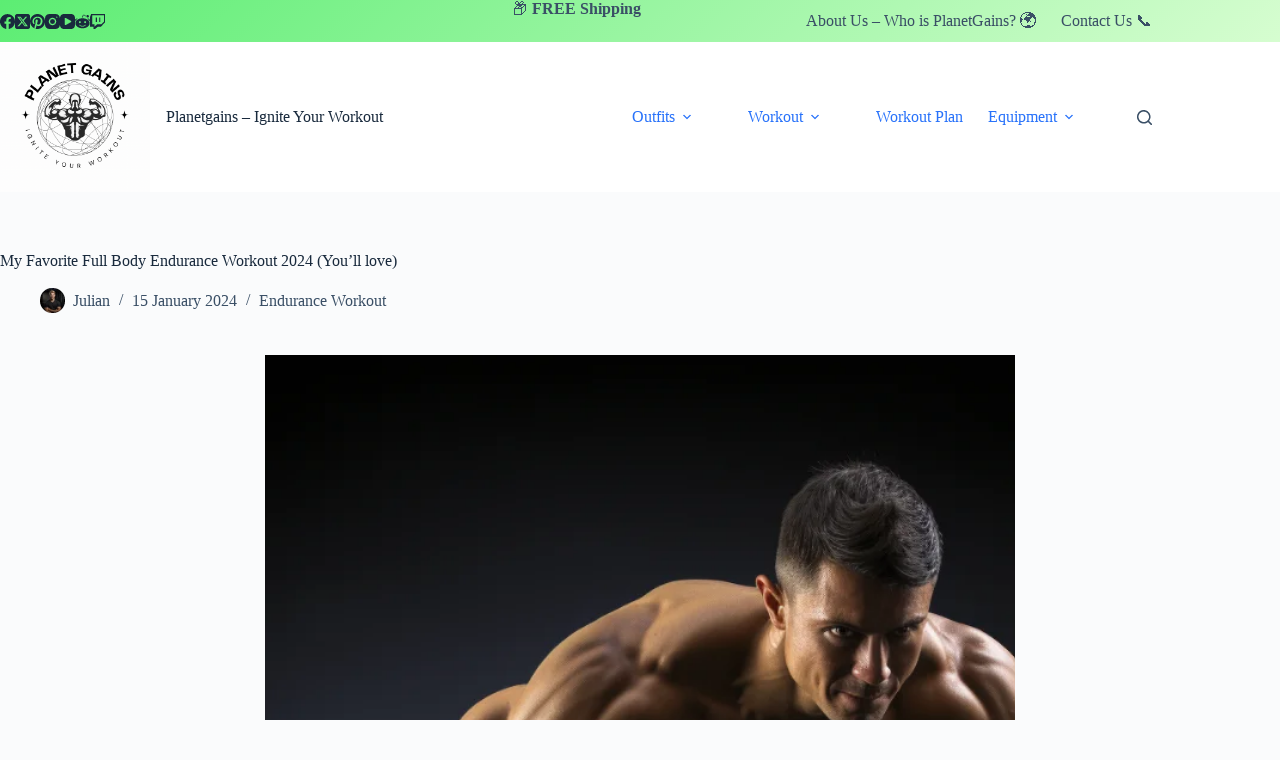

--- FILE ---
content_type: text/html; charset=UTF-8
request_url: https://planetgains.com/full-body-endurance-workout-for-everyone/
body_size: 52247
content:
<!doctype html><html lang="en-GB" prefix="og: https://ogp.me/ns#"><head><script data-no-optimize="1">var litespeed_docref=sessionStorage.getItem("litespeed_docref");litespeed_docref&&(Object.defineProperty(document,"referrer",{get:function(){return litespeed_docref}}),sessionStorage.removeItem("litespeed_docref"));</script> <meta charset="UTF-8"><meta name="viewport" content="width=device-width, initial-scale=1, maximum-scale=5, viewport-fit=cover"><link rel="profile" href="https://gmpg.org/xfn/11"><style>img:is([sizes="auto" i], [sizes^="auto," i]) { contain-intrinsic-size: 3000px 1500px }</style><title>My Favorite Full Body Endurance Workout 2024 (You&#039;ll love)</title><meta name="description" content="I&#039;m thrilled to talk about the best full body endurance workout, an incredible approach to fitness that caters to beginners and seasoned athletes alike. These"/><meta name="robots" content="follow, index, max-snippet:-1, max-video-preview:-1, max-image-preview:large"/><link rel="canonical" href="https://planetgains.com/full-body-endurance-workout-for-everyone/" /><meta property="og:locale" content="en_GB" /><meta property="og:type" content="article" /><meta property="og:title" content="My Favorite Full Body Endurance Workout 2024 (You&#039;ll love)" /><meta property="og:description" content="I&#039;m thrilled to talk about the best full body endurance workout, an incredible approach to fitness that caters to beginners and seasoned athletes alike. These" /><meta property="og:url" content="https://planetgains.com/full-body-endurance-workout-for-everyone/" /><meta property="og:site_name" content="Planetgains" /><meta property="article:tag" content="endurance workout" /><meta property="article:tag" content="full body endurance workout" /><meta property="article:section" content="Endurance Workout" /><meta property="og:updated_time" content="2024-01-15T20:05:12+00:00" /><meta property="og:image" content="https://planetgains.com/wp-content/uploads/2024/01/full-body-endurance-workout-header.png" /><meta property="og:image:secure_url" content="https://planetgains.com/wp-content/uploads/2024/01/full-body-endurance-workout-header.png" /><meta property="og:image:width" content="1200" /><meta property="og:image:height" content="628" /><meta property="og:image:alt" content="man in gym performing mountain climber exercise for full body endurance workout activation" /><meta property="og:image:type" content="image/png" /><meta property="article:published_time" content="2024-01-15T20:03:06+00:00" /><meta property="article:modified_time" content="2024-01-15T20:05:12+00:00" /><meta name="twitter:card" content="summary_large_image" /><meta name="twitter:title" content="My Favorite Full Body Endurance Workout 2024 (You&#039;ll love)" /><meta name="twitter:description" content="I&#039;m thrilled to talk about the best full body endurance workout, an incredible approach to fitness that caters to beginners and seasoned athletes alike. These" /><meta name="twitter:site" content="@Julian Pimat" /><meta name="twitter:creator" content="@Julian Pimat" /><meta name="twitter:image" content="https://planetgains.com/wp-content/uploads/2024/01/full-body-endurance-workout-header.png" /><meta name="twitter:label1" content="Written by" /><meta name="twitter:data1" content="Julian" /><meta name="twitter:label2" content="Time to read" /><meta name="twitter:data2" content="8 minutes" /> <script type="application/ld+json" class="rank-math-schema">{"@context":"https://schema.org","@graph":[{"@type":"Place","@id":"https://planetgains.com/#place","address":{"@type":"PostalAddress","streetAddress":"c/o COCENTER Koppoldstr. 1","addressLocality":"Aichach","addressRegion":"Bayern","postalCode":"86551","addressCountry":"Germany"}},{"@type":"Organization","@id":"https://planetgains.com/#organization","name":"Planetgains","url":"https://planetgains.com","sameAs":["https://twitter.com/Julian Pimat"],"email":"contact@planetgains.com","address":{"@type":"PostalAddress","streetAddress":"c/o COCENTER Koppoldstr. 1","addressLocality":"Aichach","addressRegion":"Bayern","postalCode":"86551","addressCountry":"Germany"},"logo":{"@type":"ImageObject","@id":"https://planetgains.com/#logo","url":"http://planetgains.com/wp-content/uploads/2023/08/cropped-97C1CB41-8A74-40B5-A5D8-9F7D824775AE.webp","contentUrl":"http://planetgains.com/wp-content/uploads/2023/08/cropped-97C1CB41-8A74-40B5-A5D8-9F7D824775AE.webp","caption":"Planetgains","inLanguage":"en-GB","width":"512","height":"512"},"contactPoint":[{"@type":"ContactPoint","telephone":"+491634430077","contactType":"customer support"}],"location":{"@id":"https://planetgains.com/#place"}},{"@type":"WebSite","@id":"https://planetgains.com/#website","url":"https://planetgains.com","name":"Planetgains","publisher":{"@id":"https://planetgains.com/#organization"},"inLanguage":"en-GB"},{"@type":"ImageObject","@id":"https://planetgains.com/wp-content/uploads/2024/01/full-body-endurance-workout-header.png","url":"https://planetgains.com/wp-content/uploads/2024/01/full-body-endurance-workout-header.png","width":"1200","height":"628","caption":"man in gym performing mountain climber exercise for full body endurance workout activation","inLanguage":"en-GB"},{"@type":"BreadcrumbList","@id":"https://planetgains.com/full-body-endurance-workout-for-everyone/#breadcrumb","itemListElement":[{"@type":"ListItem","position":"1","item":{"@id":"https://planetgains.com","name":"Home"}},{"@type":"ListItem","position":"2","item":{"@id":"https://planetgains.com/category/endurance-workout/","name":"Endurance Workout"}},{"@type":"ListItem","position":"3","item":{"@id":"https://planetgains.com/full-body-endurance-workout-for-everyone/","name":"My Favorite Full Body Endurance Workout 2024 (You&#8217;ll love)"}}]},{"@type":"WebPage","@id":"https://planetgains.com/full-body-endurance-workout-for-everyone/#webpage","url":"https://planetgains.com/full-body-endurance-workout-for-everyone/","name":"My Favorite Full Body Endurance Workout 2024 (You&#039;ll love)","datePublished":"2024-01-15T20:03:06+00:00","dateModified":"2024-01-15T20:05:12+00:00","isPartOf":{"@id":"https://planetgains.com/#website"},"primaryImageOfPage":{"@id":"https://planetgains.com/wp-content/uploads/2024/01/full-body-endurance-workout-header.png"},"inLanguage":"en-GB","breadcrumb":{"@id":"https://planetgains.com/full-body-endurance-workout-for-everyone/#breadcrumb"}},{"@type":"Person","@id":"https://planetgains.com/author/julian-pimat/","name":"Julian","url":"https://planetgains.com/author/julian-pimat/","image":{"@type":"ImageObject","@id":"http://planetgains.com/wp-content/uploads/2023/08/author-picture-julian2308-96x96.png","url":"http://planetgains.com/wp-content/uploads/2023/08/author-picture-julian2308-96x96.png","caption":"Julian","inLanguage":"en-GB"},"worksFor":{"@id":"https://planetgains.com/#organization"}},{"@type":"BlogPosting","headline":"My Favorite Full Body Endurance Workout 2024 (You&#039;ll love)","keywords":"full body endurance workout","datePublished":"2024-01-15T20:03:06+00:00","dateModified":"2024-01-15T20:05:12+00:00","articleSection":"Endurance Workout","author":{"@id":"https://planetgains.com/author/julian-pimat/","name":"Julian"},"publisher":{"@id":"https://planetgains.com/#organization"},"description":"I&#039;m thrilled to talk about the best full body endurance workout, an incredible approach to fitness that caters to beginners and seasoned athletes alike. These","name":"My Favorite Full Body Endurance Workout 2024 (You&#039;ll love)","@id":"https://planetgains.com/full-body-endurance-workout-for-everyone/#richSnippet","isPartOf":{"@id":"https://planetgains.com/full-body-endurance-workout-for-everyone/#webpage"},"image":{"@id":"https://planetgains.com/wp-content/uploads/2024/01/full-body-endurance-workout-header.png"},"inLanguage":"en-GB","mainEntityOfPage":{"@id":"https://planetgains.com/full-body-endurance-workout-for-everyone/#webpage"}}]}</script> <link rel='dns-prefetch' href='//www.googletagmanager.com' /> <script id="ezoic-wp-plugin-cmp" src="https://cmp.gatekeeperconsent.com/min.js" data-cfasync="false" data-no-optimize="1" data-no-defer="1"></script> <script id="ezoic-wp-plugin-gatekeeper" src="https://the.gatekeeperconsent.com/cmp.min.js" data-cfasync="false" data-no-optimize="1" data-no-defer="1"></script> <link data-optimized="2" rel="stylesheet" href="https://planetgains.com/wp-content/litespeed/css/986f93914990ce2e024a7c56cc71b321.css?ver=a5ae8" /><style id='global-styles-inline-css'>:root{--wp--preset--aspect-ratio--square: 1;--wp--preset--aspect-ratio--4-3: 4/3;--wp--preset--aspect-ratio--3-4: 3/4;--wp--preset--aspect-ratio--3-2: 3/2;--wp--preset--aspect-ratio--2-3: 2/3;--wp--preset--aspect-ratio--16-9: 16/9;--wp--preset--aspect-ratio--9-16: 9/16;--wp--preset--color--black: #000000;--wp--preset--color--cyan-bluish-gray: #abb8c3;--wp--preset--color--white: #ffffff;--wp--preset--color--pale-pink: #f78da7;--wp--preset--color--vivid-red: #cf2e2e;--wp--preset--color--luminous-vivid-orange: #ff6900;--wp--preset--color--luminous-vivid-amber: #fcb900;--wp--preset--color--light-green-cyan: #7bdcb5;--wp--preset--color--vivid-green-cyan: #00d084;--wp--preset--color--pale-cyan-blue: #8ed1fc;--wp--preset--color--vivid-cyan-blue: #0693e3;--wp--preset--color--vivid-purple: #9b51e0;--wp--preset--color--palette-color-1: var(--theme-palette-color-1, #2872fa);--wp--preset--color--palette-color-2: var(--theme-palette-color-2, #1559ed);--wp--preset--color--palette-color-3: var(--theme-palette-color-3, #3A4F66);--wp--preset--color--palette-color-4: var(--theme-palette-color-4, #192a3d);--wp--preset--color--palette-color-5: var(--theme-palette-color-5, #e1e8ed);--wp--preset--color--palette-color-6: var(--theme-palette-color-6, #f2f5f7);--wp--preset--color--palette-color-7: var(--theme-palette-color-7, #FAFBFC);--wp--preset--color--palette-color-8: var(--theme-palette-color-8, #ffffff);--wp--preset--gradient--vivid-cyan-blue-to-vivid-purple: linear-gradient(135deg,rgba(6,147,227,1) 0%,rgb(155,81,224) 100%);--wp--preset--gradient--light-green-cyan-to-vivid-green-cyan: linear-gradient(135deg,rgb(122,220,180) 0%,rgb(0,208,130) 100%);--wp--preset--gradient--luminous-vivid-amber-to-luminous-vivid-orange: linear-gradient(135deg,rgba(252,185,0,1) 0%,rgba(255,105,0,1) 100%);--wp--preset--gradient--luminous-vivid-orange-to-vivid-red: linear-gradient(135deg,rgba(255,105,0,1) 0%,rgb(207,46,46) 100%);--wp--preset--gradient--very-light-gray-to-cyan-bluish-gray: linear-gradient(135deg,rgb(238,238,238) 0%,rgb(169,184,195) 100%);--wp--preset--gradient--cool-to-warm-spectrum: linear-gradient(135deg,rgb(74,234,220) 0%,rgb(151,120,209) 20%,rgb(207,42,186) 40%,rgb(238,44,130) 60%,rgb(251,105,98) 80%,rgb(254,248,76) 100%);--wp--preset--gradient--blush-light-purple: linear-gradient(135deg,rgb(255,206,236) 0%,rgb(152,150,240) 100%);--wp--preset--gradient--blush-bordeaux: linear-gradient(135deg,rgb(254,205,165) 0%,rgb(254,45,45) 50%,rgb(107,0,62) 100%);--wp--preset--gradient--luminous-dusk: linear-gradient(135deg,rgb(255,203,112) 0%,rgb(199,81,192) 50%,rgb(65,88,208) 100%);--wp--preset--gradient--pale-ocean: linear-gradient(135deg,rgb(255,245,203) 0%,rgb(182,227,212) 50%,rgb(51,167,181) 100%);--wp--preset--gradient--electric-grass: linear-gradient(135deg,rgb(202,248,128) 0%,rgb(113,206,126) 100%);--wp--preset--gradient--midnight: linear-gradient(135deg,rgb(2,3,129) 0%,rgb(40,116,252) 100%);--wp--preset--gradient--juicy-peach: linear-gradient(to right, #ffecd2 0%, #fcb69f 100%);--wp--preset--gradient--young-passion: linear-gradient(to right, #ff8177 0%, #ff867a 0%, #ff8c7f 21%, #f99185 52%, #cf556c 78%, #b12a5b 100%);--wp--preset--gradient--true-sunset: linear-gradient(to right, #fa709a 0%, #fee140 100%);--wp--preset--gradient--morpheus-den: linear-gradient(to top, #30cfd0 0%, #330867 100%);--wp--preset--gradient--plum-plate: linear-gradient(135deg, #667eea 0%, #764ba2 100%);--wp--preset--gradient--aqua-splash: linear-gradient(15deg, #13547a 0%, #80d0c7 100%);--wp--preset--gradient--love-kiss: linear-gradient(to top, #ff0844 0%, #ffb199 100%);--wp--preset--gradient--new-retrowave: linear-gradient(to top, #3b41c5 0%, #a981bb 49%, #ffc8a9 100%);--wp--preset--gradient--plum-bath: linear-gradient(to top, #cc208e 0%, #6713d2 100%);--wp--preset--gradient--high-flight: linear-gradient(to right, #0acffe 0%, #495aff 100%);--wp--preset--gradient--teen-party: linear-gradient(-225deg, #FF057C 0%, #8D0B93 50%, #321575 100%);--wp--preset--gradient--fabled-sunset: linear-gradient(-225deg, #231557 0%, #44107A 29%, #FF1361 67%, #FFF800 100%);--wp--preset--gradient--arielle-smile: radial-gradient(circle 248px at center, #16d9e3 0%, #30c7ec 47%, #46aef7 100%);--wp--preset--gradient--itmeo-branding: linear-gradient(180deg, #2af598 0%, #009efd 100%);--wp--preset--gradient--deep-blue: linear-gradient(to right, #6a11cb 0%, #2575fc 100%);--wp--preset--gradient--strong-bliss: linear-gradient(to right, #f78ca0 0%, #f9748f 19%, #fd868c 60%, #fe9a8b 100%);--wp--preset--gradient--sweet-period: linear-gradient(to top, #3f51b1 0%, #5a55ae 13%, #7b5fac 25%, #8f6aae 38%, #a86aa4 50%, #cc6b8e 62%, #f18271 75%, #f3a469 87%, #f7c978 100%);--wp--preset--gradient--purple-division: linear-gradient(to top, #7028e4 0%, #e5b2ca 100%);--wp--preset--gradient--cold-evening: linear-gradient(to top, #0c3483 0%, #a2b6df 100%, #6b8cce 100%, #a2b6df 100%);--wp--preset--gradient--mountain-rock: linear-gradient(to right, #868f96 0%, #596164 100%);--wp--preset--gradient--desert-hump: linear-gradient(to top, #c79081 0%, #dfa579 100%);--wp--preset--gradient--ethernal-constance: linear-gradient(to top, #09203f 0%, #537895 100%);--wp--preset--gradient--happy-memories: linear-gradient(-60deg, #ff5858 0%, #f09819 100%);--wp--preset--gradient--grown-early: linear-gradient(to top, #0ba360 0%, #3cba92 100%);--wp--preset--gradient--morning-salad: linear-gradient(-225deg, #B7F8DB 0%, #50A7C2 100%);--wp--preset--gradient--night-call: linear-gradient(-225deg, #AC32E4 0%, #7918F2 48%, #4801FF 100%);--wp--preset--gradient--mind-crawl: linear-gradient(-225deg, #473B7B 0%, #3584A7 51%, #30D2BE 100%);--wp--preset--gradient--angel-care: linear-gradient(-225deg, #FFE29F 0%, #FFA99F 48%, #FF719A 100%);--wp--preset--gradient--juicy-cake: linear-gradient(to top, #e14fad 0%, #f9d423 100%);--wp--preset--gradient--rich-metal: linear-gradient(to right, #d7d2cc 0%, #304352 100%);--wp--preset--gradient--mole-hall: linear-gradient(-20deg, #616161 0%, #9bc5c3 100%);--wp--preset--gradient--cloudy-knoxville: linear-gradient(120deg, #fdfbfb 0%, #ebedee 100%);--wp--preset--gradient--soft-grass: linear-gradient(to top, #c1dfc4 0%, #deecdd 100%);--wp--preset--gradient--saint-petersburg: linear-gradient(135deg, #f5f7fa 0%, #c3cfe2 100%);--wp--preset--gradient--everlasting-sky: linear-gradient(135deg, #fdfcfb 0%, #e2d1c3 100%);--wp--preset--gradient--kind-steel: linear-gradient(-20deg, #e9defa 0%, #fbfcdb 100%);--wp--preset--gradient--over-sun: linear-gradient(60deg, #abecd6 0%, #fbed96 100%);--wp--preset--gradient--premium-white: linear-gradient(to top, #d5d4d0 0%, #d5d4d0 1%, #eeeeec 31%, #efeeec 75%, #e9e9e7 100%);--wp--preset--gradient--clean-mirror: linear-gradient(45deg, #93a5cf 0%, #e4efe9 100%);--wp--preset--gradient--wild-apple: linear-gradient(to top, #d299c2 0%, #fef9d7 100%);--wp--preset--gradient--snow-again: linear-gradient(to top, #e6e9f0 0%, #eef1f5 100%);--wp--preset--gradient--confident-cloud: linear-gradient(to top, #dad4ec 0%, #dad4ec 1%, #f3e7e9 100%);--wp--preset--gradient--glass-water: linear-gradient(to top, #dfe9f3 0%, white 100%);--wp--preset--gradient--perfect-white: linear-gradient(-225deg, #E3FDF5 0%, #FFE6FA 100%);--wp--preset--font-size--small: 13px;--wp--preset--font-size--medium: 20px;--wp--preset--font-size--large: clamp(22px, 1.375rem + ((1vw - 3.2px) * 0.625), 30px);--wp--preset--font-size--x-large: clamp(30px, 1.875rem + ((1vw - 3.2px) * 1.563), 50px);--wp--preset--font-size--xx-large: clamp(45px, 2.813rem + ((1vw - 3.2px) * 2.734), 80px);--wp--preset--spacing--20: 0.44rem;--wp--preset--spacing--30: 0.67rem;--wp--preset--spacing--40: 1rem;--wp--preset--spacing--50: 1.5rem;--wp--preset--spacing--60: 2.25rem;--wp--preset--spacing--70: 3.38rem;--wp--preset--spacing--80: 5.06rem;--wp--preset--shadow--natural: 6px 6px 9px rgba(0, 0, 0, 0.2);--wp--preset--shadow--deep: 12px 12px 50px rgba(0, 0, 0, 0.4);--wp--preset--shadow--sharp: 6px 6px 0px rgba(0, 0, 0, 0.2);--wp--preset--shadow--outlined: 6px 6px 0px -3px rgba(255, 255, 255, 1), 6px 6px rgba(0, 0, 0, 1);--wp--preset--shadow--crisp: 6px 6px 0px rgba(0, 0, 0, 1);}:root { --wp--style--global--content-size: var(--theme-block-max-width);--wp--style--global--wide-size: var(--theme-block-wide-max-width); }:where(body) { margin: 0; }.wp-site-blocks > .alignleft { float: left; margin-right: 2em; }.wp-site-blocks > .alignright { float: right; margin-left: 2em; }.wp-site-blocks > .aligncenter { justify-content: center; margin-left: auto; margin-right: auto; }:where(.wp-site-blocks) > * { margin-block-start: var(--theme-content-spacing); margin-block-end: 0; }:where(.wp-site-blocks) > :first-child { margin-block-start: 0; }:where(.wp-site-blocks) > :last-child { margin-block-end: 0; }:root { --wp--style--block-gap: var(--theme-content-spacing); }:root :where(.is-layout-flow) > :first-child{margin-block-start: 0;}:root :where(.is-layout-flow) > :last-child{margin-block-end: 0;}:root :where(.is-layout-flow) > *{margin-block-start: var(--theme-content-spacing);margin-block-end: 0;}:root :where(.is-layout-constrained) > :first-child{margin-block-start: 0;}:root :where(.is-layout-constrained) > :last-child{margin-block-end: 0;}:root :where(.is-layout-constrained) > *{margin-block-start: var(--theme-content-spacing);margin-block-end: 0;}:root :where(.is-layout-flex){gap: var(--theme-content-spacing);}:root :where(.is-layout-grid){gap: var(--theme-content-spacing);}.is-layout-flow > .alignleft{float: left;margin-inline-start: 0;margin-inline-end: 2em;}.is-layout-flow > .alignright{float: right;margin-inline-start: 2em;margin-inline-end: 0;}.is-layout-flow > .aligncenter{margin-left: auto !important;margin-right: auto !important;}.is-layout-constrained > .alignleft{float: left;margin-inline-start: 0;margin-inline-end: 2em;}.is-layout-constrained > .alignright{float: right;margin-inline-start: 2em;margin-inline-end: 0;}.is-layout-constrained > .aligncenter{margin-left: auto !important;margin-right: auto !important;}.is-layout-constrained > :where(:not(.alignleft):not(.alignright):not(.alignfull)){max-width: var(--wp--style--global--content-size);margin-left: auto !important;margin-right: auto !important;}.is-layout-constrained > .alignwide{max-width: var(--wp--style--global--wide-size);}body .is-layout-flex{display: flex;}.is-layout-flex{flex-wrap: wrap;align-items: center;}.is-layout-flex > :is(*, div){margin: 0;}body .is-layout-grid{display: grid;}.is-layout-grid > :is(*, div){margin: 0;}body{padding-top: 0px;padding-right: 0px;padding-bottom: 0px;padding-left: 0px;}.has-black-color{color: var(--wp--preset--color--black) !important;}.has-cyan-bluish-gray-color{color: var(--wp--preset--color--cyan-bluish-gray) !important;}.has-white-color{color: var(--wp--preset--color--white) !important;}.has-pale-pink-color{color: var(--wp--preset--color--pale-pink) !important;}.has-vivid-red-color{color: var(--wp--preset--color--vivid-red) !important;}.has-luminous-vivid-orange-color{color: var(--wp--preset--color--luminous-vivid-orange) !important;}.has-luminous-vivid-amber-color{color: var(--wp--preset--color--luminous-vivid-amber) !important;}.has-light-green-cyan-color{color: var(--wp--preset--color--light-green-cyan) !important;}.has-vivid-green-cyan-color{color: var(--wp--preset--color--vivid-green-cyan) !important;}.has-pale-cyan-blue-color{color: var(--wp--preset--color--pale-cyan-blue) !important;}.has-vivid-cyan-blue-color{color: var(--wp--preset--color--vivid-cyan-blue) !important;}.has-vivid-purple-color{color: var(--wp--preset--color--vivid-purple) !important;}.has-palette-color-1-color{color: var(--wp--preset--color--palette-color-1) !important;}.has-palette-color-2-color{color: var(--wp--preset--color--palette-color-2) !important;}.has-palette-color-3-color{color: var(--wp--preset--color--palette-color-3) !important;}.has-palette-color-4-color{color: var(--wp--preset--color--palette-color-4) !important;}.has-palette-color-5-color{color: var(--wp--preset--color--palette-color-5) !important;}.has-palette-color-6-color{color: var(--wp--preset--color--palette-color-6) !important;}.has-palette-color-7-color{color: var(--wp--preset--color--palette-color-7) !important;}.has-palette-color-8-color{color: var(--wp--preset--color--palette-color-8) !important;}.has-black-background-color{background-color: var(--wp--preset--color--black) !important;}.has-cyan-bluish-gray-background-color{background-color: var(--wp--preset--color--cyan-bluish-gray) !important;}.has-white-background-color{background-color: var(--wp--preset--color--white) !important;}.has-pale-pink-background-color{background-color: var(--wp--preset--color--pale-pink) !important;}.has-vivid-red-background-color{background-color: var(--wp--preset--color--vivid-red) !important;}.has-luminous-vivid-orange-background-color{background-color: var(--wp--preset--color--luminous-vivid-orange) !important;}.has-luminous-vivid-amber-background-color{background-color: var(--wp--preset--color--luminous-vivid-amber) !important;}.has-light-green-cyan-background-color{background-color: var(--wp--preset--color--light-green-cyan) !important;}.has-vivid-green-cyan-background-color{background-color: var(--wp--preset--color--vivid-green-cyan) !important;}.has-pale-cyan-blue-background-color{background-color: var(--wp--preset--color--pale-cyan-blue) !important;}.has-vivid-cyan-blue-background-color{background-color: var(--wp--preset--color--vivid-cyan-blue) !important;}.has-vivid-purple-background-color{background-color: var(--wp--preset--color--vivid-purple) !important;}.has-palette-color-1-background-color{background-color: var(--wp--preset--color--palette-color-1) !important;}.has-palette-color-2-background-color{background-color: var(--wp--preset--color--palette-color-2) !important;}.has-palette-color-3-background-color{background-color: var(--wp--preset--color--palette-color-3) !important;}.has-palette-color-4-background-color{background-color: var(--wp--preset--color--palette-color-4) !important;}.has-palette-color-5-background-color{background-color: var(--wp--preset--color--palette-color-5) !important;}.has-palette-color-6-background-color{background-color: var(--wp--preset--color--palette-color-6) !important;}.has-palette-color-7-background-color{background-color: var(--wp--preset--color--palette-color-7) !important;}.has-palette-color-8-background-color{background-color: var(--wp--preset--color--palette-color-8) !important;}.has-black-border-color{border-color: var(--wp--preset--color--black) !important;}.has-cyan-bluish-gray-border-color{border-color: var(--wp--preset--color--cyan-bluish-gray) !important;}.has-white-border-color{border-color: var(--wp--preset--color--white) !important;}.has-pale-pink-border-color{border-color: var(--wp--preset--color--pale-pink) !important;}.has-vivid-red-border-color{border-color: var(--wp--preset--color--vivid-red) !important;}.has-luminous-vivid-orange-border-color{border-color: var(--wp--preset--color--luminous-vivid-orange) !important;}.has-luminous-vivid-amber-border-color{border-color: var(--wp--preset--color--luminous-vivid-amber) !important;}.has-light-green-cyan-border-color{border-color: var(--wp--preset--color--light-green-cyan) !important;}.has-vivid-green-cyan-border-color{border-color: var(--wp--preset--color--vivid-green-cyan) !important;}.has-pale-cyan-blue-border-color{border-color: var(--wp--preset--color--pale-cyan-blue) !important;}.has-vivid-cyan-blue-border-color{border-color: var(--wp--preset--color--vivid-cyan-blue) !important;}.has-vivid-purple-border-color{border-color: var(--wp--preset--color--vivid-purple) !important;}.has-palette-color-1-border-color{border-color: var(--wp--preset--color--palette-color-1) !important;}.has-palette-color-2-border-color{border-color: var(--wp--preset--color--palette-color-2) !important;}.has-palette-color-3-border-color{border-color: var(--wp--preset--color--palette-color-3) !important;}.has-palette-color-4-border-color{border-color: var(--wp--preset--color--palette-color-4) !important;}.has-palette-color-5-border-color{border-color: var(--wp--preset--color--palette-color-5) !important;}.has-palette-color-6-border-color{border-color: var(--wp--preset--color--palette-color-6) !important;}.has-palette-color-7-border-color{border-color: var(--wp--preset--color--palette-color-7) !important;}.has-palette-color-8-border-color{border-color: var(--wp--preset--color--palette-color-8) !important;}.has-vivid-cyan-blue-to-vivid-purple-gradient-background{background: var(--wp--preset--gradient--vivid-cyan-blue-to-vivid-purple) !important;}.has-light-green-cyan-to-vivid-green-cyan-gradient-background{background: var(--wp--preset--gradient--light-green-cyan-to-vivid-green-cyan) !important;}.has-luminous-vivid-amber-to-luminous-vivid-orange-gradient-background{background: var(--wp--preset--gradient--luminous-vivid-amber-to-luminous-vivid-orange) !important;}.has-luminous-vivid-orange-to-vivid-red-gradient-background{background: var(--wp--preset--gradient--luminous-vivid-orange-to-vivid-red) !important;}.has-very-light-gray-to-cyan-bluish-gray-gradient-background{background: var(--wp--preset--gradient--very-light-gray-to-cyan-bluish-gray) !important;}.has-cool-to-warm-spectrum-gradient-background{background: var(--wp--preset--gradient--cool-to-warm-spectrum) !important;}.has-blush-light-purple-gradient-background{background: var(--wp--preset--gradient--blush-light-purple) !important;}.has-blush-bordeaux-gradient-background{background: var(--wp--preset--gradient--blush-bordeaux) !important;}.has-luminous-dusk-gradient-background{background: var(--wp--preset--gradient--luminous-dusk) !important;}.has-pale-ocean-gradient-background{background: var(--wp--preset--gradient--pale-ocean) !important;}.has-electric-grass-gradient-background{background: var(--wp--preset--gradient--electric-grass) !important;}.has-midnight-gradient-background{background: var(--wp--preset--gradient--midnight) !important;}.has-juicy-peach-gradient-background{background: var(--wp--preset--gradient--juicy-peach) !important;}.has-young-passion-gradient-background{background: var(--wp--preset--gradient--young-passion) !important;}.has-true-sunset-gradient-background{background: var(--wp--preset--gradient--true-sunset) !important;}.has-morpheus-den-gradient-background{background: var(--wp--preset--gradient--morpheus-den) !important;}.has-plum-plate-gradient-background{background: var(--wp--preset--gradient--plum-plate) !important;}.has-aqua-splash-gradient-background{background: var(--wp--preset--gradient--aqua-splash) !important;}.has-love-kiss-gradient-background{background: var(--wp--preset--gradient--love-kiss) !important;}.has-new-retrowave-gradient-background{background: var(--wp--preset--gradient--new-retrowave) !important;}.has-plum-bath-gradient-background{background: var(--wp--preset--gradient--plum-bath) !important;}.has-high-flight-gradient-background{background: var(--wp--preset--gradient--high-flight) !important;}.has-teen-party-gradient-background{background: var(--wp--preset--gradient--teen-party) !important;}.has-fabled-sunset-gradient-background{background: var(--wp--preset--gradient--fabled-sunset) !important;}.has-arielle-smile-gradient-background{background: var(--wp--preset--gradient--arielle-smile) !important;}.has-itmeo-branding-gradient-background{background: var(--wp--preset--gradient--itmeo-branding) !important;}.has-deep-blue-gradient-background{background: var(--wp--preset--gradient--deep-blue) !important;}.has-strong-bliss-gradient-background{background: var(--wp--preset--gradient--strong-bliss) !important;}.has-sweet-period-gradient-background{background: var(--wp--preset--gradient--sweet-period) !important;}.has-purple-division-gradient-background{background: var(--wp--preset--gradient--purple-division) !important;}.has-cold-evening-gradient-background{background: var(--wp--preset--gradient--cold-evening) !important;}.has-mountain-rock-gradient-background{background: var(--wp--preset--gradient--mountain-rock) !important;}.has-desert-hump-gradient-background{background: var(--wp--preset--gradient--desert-hump) !important;}.has-ethernal-constance-gradient-background{background: var(--wp--preset--gradient--ethernal-constance) !important;}.has-happy-memories-gradient-background{background: var(--wp--preset--gradient--happy-memories) !important;}.has-grown-early-gradient-background{background: var(--wp--preset--gradient--grown-early) !important;}.has-morning-salad-gradient-background{background: var(--wp--preset--gradient--morning-salad) !important;}.has-night-call-gradient-background{background: var(--wp--preset--gradient--night-call) !important;}.has-mind-crawl-gradient-background{background: var(--wp--preset--gradient--mind-crawl) !important;}.has-angel-care-gradient-background{background: var(--wp--preset--gradient--angel-care) !important;}.has-juicy-cake-gradient-background{background: var(--wp--preset--gradient--juicy-cake) !important;}.has-rich-metal-gradient-background{background: var(--wp--preset--gradient--rich-metal) !important;}.has-mole-hall-gradient-background{background: var(--wp--preset--gradient--mole-hall) !important;}.has-cloudy-knoxville-gradient-background{background: var(--wp--preset--gradient--cloudy-knoxville) !important;}.has-soft-grass-gradient-background{background: var(--wp--preset--gradient--soft-grass) !important;}.has-saint-petersburg-gradient-background{background: var(--wp--preset--gradient--saint-petersburg) !important;}.has-everlasting-sky-gradient-background{background: var(--wp--preset--gradient--everlasting-sky) !important;}.has-kind-steel-gradient-background{background: var(--wp--preset--gradient--kind-steel) !important;}.has-over-sun-gradient-background{background: var(--wp--preset--gradient--over-sun) !important;}.has-premium-white-gradient-background{background: var(--wp--preset--gradient--premium-white) !important;}.has-clean-mirror-gradient-background{background: var(--wp--preset--gradient--clean-mirror) !important;}.has-wild-apple-gradient-background{background: var(--wp--preset--gradient--wild-apple) !important;}.has-snow-again-gradient-background{background: var(--wp--preset--gradient--snow-again) !important;}.has-confident-cloud-gradient-background{background: var(--wp--preset--gradient--confident-cloud) !important;}.has-glass-water-gradient-background{background: var(--wp--preset--gradient--glass-water) !important;}.has-perfect-white-gradient-background{background: var(--wp--preset--gradient--perfect-white) !important;}.has-small-font-size{font-size: var(--wp--preset--font-size--small) !important;}.has-medium-font-size{font-size: var(--wp--preset--font-size--medium) !important;}.has-large-font-size{font-size: var(--wp--preset--font-size--large) !important;}.has-x-large-font-size{font-size: var(--wp--preset--font-size--x-large) !important;}.has-xx-large-font-size{font-size: var(--wp--preset--font-size--xx-large) !important;}
:root :where(.wp-block-pullquote){font-size: clamp(0.984em, 0.984rem + ((1vw - 0.2em) * 0.645), 1.5em);line-height: 1.6;}</style><style id='wpxpo-global-style-inline-css'>:root { --preset-color1: #00ADB5 --preset-color2: #F08A5D --preset-color3: #B83B5E --preset-color4: #B83B5E --preset-color5: #71C9CE --preset-color6: #F38181 --preset-color7: #FF2E63 --preset-color8: #EEEEEE --preset-color9: #F9ED69 }</style><style id='ultp-preset-colors-style-inline-css'>:root { --postx_preset_Base_1_color: #f4f4ff; --postx_preset_Base_2_color: #dddff8; --postx_preset_Base_3_color: #B4B4D6; --postx_preset_Primary_color: #3323f0; --postx_preset_Secondary_color: #4a5fff; --postx_preset_Tertiary_color: #FFFFFF; --postx_preset_Contrast_3_color: #545472; --postx_preset_Contrast_2_color: #262657; --postx_preset_Contrast_1_color: #10102e; --postx_preset_Over_Primary_color: #ffffff;  }</style><style id='ultp-preset-gradient-style-inline-css'>:root { --postx_preset_Primary_to_Secondary_to_Right_gradient: linear-gradient(90deg, var(--postx_preset_Primary_color) 0%, var(--postx_preset_Secondary_color) 100%); --postx_preset_Primary_to_Secondary_to_Bottom_gradient: linear-gradient(180deg, var(--postx_preset_Primary_color) 0%, var(--postx_preset_Secondary_color) 100%); --postx_preset_Secondary_to_Primary_to_Right_gradient: linear-gradient(90deg, var(--postx_preset_Secondary_color) 0%, var(--postx_preset_Primary_color) 100%); --postx_preset_Secondary_to_Primary_to_Bottom_gradient: linear-gradient(180deg, var(--postx_preset_Secondary_color) 0%, var(--postx_preset_Primary_color) 100%); --postx_preset_Cold_Evening_gradient: linear-gradient(0deg, rgb(12, 52, 131) 0%, rgb(162, 182, 223) 100%, rgb(107, 140, 206) 100%, rgb(162, 182, 223) 100%); --postx_preset_Purple_Division_gradient: linear-gradient(0deg, rgb(112, 40, 228) 0%, rgb(229, 178, 202) 100%); --postx_preset_Over_Sun_gradient: linear-gradient(60deg, rgb(171, 236, 214) 0%, rgb(251, 237, 150) 100%); --postx_preset_Morning_Salad_gradient: linear-gradient(-255deg, rgb(183, 248, 219) 0%, rgb(80, 167, 194) 100%); --postx_preset_Fabled_Sunset_gradient: linear-gradient(-270deg, rgb(35, 21, 87) 0%, rgb(68, 16, 122) 29%, rgb(255, 19, 97) 67%, rgb(255, 248, 0) 100%);  }</style><style id='ultp-preset-typo-style-inline-css'>@import url('https://fonts.googleapis.com/css?family=Roboto:100,100i,300,300i,400,400i,500,500i,700,700i,900,900i'); :root { --postx_preset_Heading_typo_font_family: Roboto; --postx_preset_Heading_typo_font_family_type: sans-serif; --postx_preset_Heading_typo_font_weight: 600; --postx_preset_Heading_typo_text_transform: capitalize; --postx_preset_Body_and_Others_typo_font_family: Roboto; --postx_preset_Body_and_Others_typo_font_family_type: sans-serif; --postx_preset_Body_and_Others_typo_font_weight: 400; --postx_preset_Body_and_Others_typo_text_transform: lowercase; --postx_preset_body_typo_font_size_lg: 16px; --postx_preset_paragraph_1_typo_font_size_lg: 12px; --postx_preset_paragraph_2_typo_font_size_lg: 12px; --postx_preset_paragraph_3_typo_font_size_lg: 12px; --postx_preset_heading_h1_typo_font_size_lg: 42px; --postx_preset_heading_h2_typo_font_size_lg: 36px; --postx_preset_heading_h3_typo_font_size_lg: 30px; --postx_preset_heading_h4_typo_font_size_lg: 24px; --postx_preset_heading_h5_typo_font_size_lg: 20px; --postx_preset_heading_h6_typo_font_size_lg: 16px; }</style><style id='ultp-post-1037-inline-css'>.ultp-block-4d3327 .wp-block-ultimate-post-list { margin-bottom: calc(17px/ 2); padding-bottom:calc(17px/ 2);}.ultp-block-4d3327 .wp-block-ultimate-post-list .ultp-list-content { column-gap:17px; }.ultp-block-4d3327  .ultp-list-title, .ultp-block-4d3327  .ultp-list-title a{font-size:20px;line-height:24px !important;}.ultp-block-4d3327 .wp-block-ultimate-post-list .ultp-list-content { padding: 0px 0px 0px 0px; }.ultp-block-4d3327 .ultp-list-wrapper:has(> .wp-block-ultimate-post-list), .ultp-block-4d3327 .ultp-list-wrapper > .block-editor-inner-blocks .block-editor-block-list__layout { margin:0px 0px 0px 0px; }.ultp-block-4d3327 .ultp-list-wrapper:has(> .wp-block-ultimate-post-list), .ultp-block-4d3327 .ultp-list-wrapper > .block-editor-inner-blocks .block-editor-block-list__layout { padding:0px 0px 0px 0px; }.ultp-block-4d3327 .ultp-list-wrapper:has(> .wp-block-ultimate-post-list ), .ultp-block-4d3327 .ultp-list-wrapper > .block-editor-inner-blocks .block-editor-block-list__layout { margin-right:  auto; display: flex; flex-direction: column; align-items: flex-start;}.ultp-block-4d3327 .wp-block-ultimate-post-list .ultp-list-content { align-items:center; }.ultp-block-4d3327 .wp-block-ultimate-post-list svg, .ultp-block-4d3327 .wp-block-ultimate-post-list .ultp-listicon-bg img { height:20px; width:20px; }.ultp-block-4d3327  .ultp-list-title, .ultp-block-4d3327  .ultp-list-title a{font-weight:400;text-decoration:none;}.ultp-block-4d3327 .ultp-list-title, .ultp-block-4d3327 .ultp-list-title a { color: #070c1a; }@media (min-width: 992px) {}@media only screen and (max-width: 991px) and (min-width: 768px) {}@media (max-width: 767px) {}.ultp-block-a73bb4 .ultp-listicon-bg svg { fill:rgba(92,237,115,1); }.ultp-block-a73bb4.wp-block-ultimate-post-list .ultp-listicon-bg { background: rgba(214,253,208,1);}@media (min-width: 992px) {}@media only screen and (max-width: 991px) and (min-width: 768px) {}@media (max-width: 767px) {}.ultp-block-227041 .ultp-listicon-bg svg { fill:rgba(92,237,115,1); }.ultp-block-227041.wp-block-ultimate-post-list .ultp-listicon-bg { background: rgba(214,253,208,1);}@media (min-width: 992px) {}@media only screen and (max-width: 991px) and (min-width: 768px) {}@media (max-width: 767px) {}.ultp-block-2b49d8 .ultp-listicon-bg svg { fill:rgba(92,237,115,1); }.ultp-block-2b49d8.wp-block-ultimate-post-list .ultp-listicon-bg { background: rgba(214,253,208,1);}@media (min-width: 992px) {}@media only screen and (max-width: 991px) and (min-width: 768px) {}@media (max-width: 767px) {}.ultp-block-0c6dab .ultp-listicon-bg svg { fill:rgba(92,237,115,1); }.ultp-block-0c6dab.wp-block-ultimate-post-list .ultp-listicon-bg { background: rgba(214,253,208,1);}@media (min-width: 992px) {}@media only screen and (max-width: 991px) and (min-width: 768px) {}@media (max-width: 767px) {}.ultp-block-ca2add .ultp-listicon-bg svg { fill:rgba(92,237,115,1); }.ultp-block-ca2add.wp-block-ultimate-post-list .ultp-listicon-bg { background: rgba(214,253,208,1);}@media (min-width: 992px) {}@media only screen and (max-width: 991px) and (min-width: 768px) {}@media (max-width: 767px) {}.ultp-block-7b9f72 .ultp-listicon-bg svg { fill:rgba(92,237,115,1); }.ultp-block-7b9f72.wp-block-ultimate-post-list .ultp-listicon-bg { background: rgba(214,253,208,1);}@media (min-width: 992px) {}@media only screen and (max-width: 991px) and (min-width: 768px) {}@media (max-width: 767px) {}.ultp-block-656bda .ultp-listicon-bg svg { fill:rgba(92,237,115,1); }.ultp-block-656bda.wp-block-ultimate-post-list .ultp-listicon-bg { background: rgba(214,253,208,1);}@media (min-width: 992px) {}@media only screen and (max-width: 991px) and (min-width: 768px) {}@media (max-width: 767px) {}.ultp-block-958856 .wp-block-ultimate-post-list { margin-bottom: calc(17px/ 2); padding-bottom:calc(17px/ 2);}.ultp-block-958856 .wp-block-ultimate-post-list .ultp-list-content { column-gap:17px; }.ultp-block-958856  .ultp-list-title, .ultp-block-958856  .ultp-list-title a{font-size:20px;line-height:24px !important;}.ultp-block-958856 .wp-block-ultimate-post-list .ultp-list-content { padding: 0px 0px 0px 0px; }.ultp-block-958856 .ultp-list-wrapper:has(> .wp-block-ultimate-post-list), .ultp-block-958856 .ultp-list-wrapper > .block-editor-inner-blocks .block-editor-block-list__layout { margin:0px 0px 0px 0px; }.ultp-block-958856 .ultp-list-wrapper:has(> .wp-block-ultimate-post-list), .ultp-block-958856 .ultp-list-wrapper > .block-editor-inner-blocks .block-editor-block-list__layout { padding:0px 0px 0px 0px; }.ultp-block-958856 .ultp-list-wrapper:has(> .wp-block-ultimate-post-list ), .ultp-block-958856 .ultp-list-wrapper > .block-editor-inner-blocks .block-editor-block-list__layout { margin-right:  auto; display: flex; flex-direction: column; align-items: flex-start;}.ultp-block-958856 .wp-block-ultimate-post-list .ultp-list-content { align-items:center; }.ultp-block-958856 .wp-block-ultimate-post-list svg, .ultp-block-958856 .wp-block-ultimate-post-list .ultp-listicon-bg img { height:20px; width:20px; }.ultp-block-958856  .ultp-list-title, .ultp-block-958856  .ultp-list-title a{font-weight:400;text-decoration:none;}.ultp-block-958856 .ultp-list-title, .ultp-block-958856 .ultp-list-title a { color: #070c1a; }@media (min-width: 992px) {}@media only screen and (max-width: 991px) and (min-width: 768px) {}@media (max-width: 767px) {}.ultp-block-57b3a0 .ultp-listicon-bg svg { fill:rgba(92,237,115,1); }.ultp-block-57b3a0.wp-block-ultimate-post-list .ultp-listicon-bg { background: rgba(214,253,208,1);}@media (min-width: 992px) {}@media only screen and (max-width: 991px) and (min-width: 768px) {}@media (max-width: 767px) {}.ultp-block-fced0d .ultp-listicon-bg svg { fill:rgba(92,237,115,1); }.ultp-block-fced0d.wp-block-ultimate-post-list .ultp-listicon-bg { background: rgba(214,253,208,1);}@media (min-width: 992px) {}@media only screen and (max-width: 991px) and (min-width: 768px) {}@media (max-width: 767px) {}.ultp-block-35a491 .wp-block-ultimate-post-list { margin-bottom: calc(17px/ 2); padding-bottom:calc(17px/ 2);}.ultp-block-35a491 .wp-block-ultimate-post-list .ultp-list-content { column-gap:17px; }.ultp-block-35a491  .ultp-list-title, .ultp-block-35a491  .ultp-list-title a{font-size:20px;line-height:24px !important;}.ultp-block-35a491 .wp-block-ultimate-post-list .ultp-list-content { padding: 0px 0px 0px 0px; }.ultp-block-35a491 .ultp-list-wrapper:has(> .wp-block-ultimate-post-list), .ultp-block-35a491 .ultp-list-wrapper > .block-editor-inner-blocks .block-editor-block-list__layout { margin:0px 0px 0px 0px; }.ultp-block-35a491 .ultp-list-wrapper:has(> .wp-block-ultimate-post-list), .ultp-block-35a491 .ultp-list-wrapper > .block-editor-inner-blocks .block-editor-block-list__layout { padding:0px 0px 0px 0px; }.ultp-block-35a491 .ultp-list-wrapper:has(> .wp-block-ultimate-post-list ), .ultp-block-35a491 .ultp-list-wrapper > .block-editor-inner-blocks .block-editor-block-list__layout { margin-right:  auto; display: flex; flex-direction: column; align-items: flex-start;}.ultp-block-35a491 .wp-block-ultimate-post-list .ultp-list-content { align-items:center; }.ultp-block-35a491 .wp-block-ultimate-post-list svg, .ultp-block-35a491 .wp-block-ultimate-post-list .ultp-listicon-bg img { height:20px; width:20px; }.ultp-block-35a491  .ultp-list-title, .ultp-block-35a491  .ultp-list-title a{font-weight:400;text-decoration:none;}.ultp-block-35a491 .ultp-list-title, .ultp-block-35a491 .ultp-list-title a { color: #070c1a; }@media (min-width: 992px) {}@media only screen and (max-width: 991px) and (min-width: 768px) {}@media (max-width: 767px) {}.ultp-block-453ae5 .ultp-listicon-bg svg { fill:rgba(92,237,115,1); }.ultp-block-453ae5.wp-block-ultimate-post-list .ultp-listicon-bg { background: rgba(214,253,208,1);}@media (min-width: 992px) {}@media only screen and (max-width: 991px) and (min-width: 768px) {}@media (max-width: 767px) {}.ultp-block-21463e .ultp-listicon-bg svg { fill:rgba(92,237,115,1); }.ultp-block-21463e.wp-block-ultimate-post-list .ultp-listicon-bg { background: rgba(214,253,208,1);}@media (min-width: 992px) {}@media only screen and (max-width: 991px) and (min-width: 768px) {}@media (max-width: 767px) {}.ultp-block-d3471d .ultp-listicon-bg svg { fill:rgba(92,237,115,1); }.ultp-block-d3471d.wp-block-ultimate-post-list .ultp-listicon-bg { background: rgba(214,253,208,1);}@media (min-width: 992px) {}@media only screen and (max-width: 991px) and (min-width: 768px) {}@media (max-width: 767px) {}.ultp-block-f11bab .wp-block-ultimate-post-list { margin-bottom: calc(17px/ 2); padding-bottom:calc(17px/ 2);}.ultp-block-f11bab .wp-block-ultimate-post-list .ultp-list-content { column-gap:17px; }.ultp-block-f11bab  .ultp-list-title, .ultp-block-f11bab  .ultp-list-title a{font-size:20px;line-height:24px !important;}.ultp-block-f11bab .wp-block-ultimate-post-list .ultp-list-content { padding: 0px 0px 0px 0px; }.ultp-block-f11bab .ultp-list-wrapper:has(> .wp-block-ultimate-post-list), .ultp-block-f11bab .ultp-list-wrapper > .block-editor-inner-blocks .block-editor-block-list__layout { margin:0px 0px 0px 0px; }.ultp-block-f11bab .ultp-list-wrapper:has(> .wp-block-ultimate-post-list), .ultp-block-f11bab .ultp-list-wrapper > .block-editor-inner-blocks .block-editor-block-list__layout { padding:0px 0px 0px 0px; }.ultp-block-f11bab .ultp-list-wrapper:has(> .wp-block-ultimate-post-list ), .ultp-block-f11bab .ultp-list-wrapper > .block-editor-inner-blocks .block-editor-block-list__layout { margin-right:  auto; display: flex; flex-direction: column; align-items: flex-start;}.ultp-block-f11bab .wp-block-ultimate-post-list .ultp-list-content { align-items:center; }.ultp-block-f11bab .wp-block-ultimate-post-list svg, .ultp-block-f11bab .wp-block-ultimate-post-list .ultp-listicon-bg img { height:20px; width:20px; }.ultp-block-f11bab  .ultp-list-title, .ultp-block-f11bab  .ultp-list-title a{font-weight:400;text-decoration:none;}.ultp-block-f11bab .ultp-list-title, .ultp-block-f11bab .ultp-list-title a { color: #070c1a; }@media (min-width: 992px) {}@media only screen and (max-width: 991px) and (min-width: 768px) {}@media (max-width: 767px) {}.ultp-block-7fde72 .ultp-listicon-bg svg { fill:rgba(92,237,115,1); }.ultp-block-7fde72.wp-block-ultimate-post-list .ultp-listicon-bg { background: rgba(214,253,208,1);}@media (min-width: 992px) {}@media only screen and (max-width: 991px) and (min-width: 768px) {}@media (max-width: 767px) {}.ultp-block-a52cd1 .ultp-listicon-bg svg { fill:rgba(92,237,115,1); }.ultp-block-a52cd1.wp-block-ultimate-post-list .ultp-listicon-bg { background: rgba(214,253,208,1);}@media (min-width: 992px) {}@media only screen and (max-width: 991px) and (min-width: 768px) {}@media (max-width: 767px) {}.ultp-block-6b0bd6 .ultp-listicon-bg svg { fill:rgba(92,237,115,1); }.ultp-block-6b0bd6.wp-block-ultimate-post-list .ultp-listicon-bg { background: rgba(214,253,208,1);}@media (min-width: 992px) {}@media only screen and (max-width: 991px) and (min-width: 768px) {}@media (max-width: 767px) {}.ultp-block-267633 .ultp-listicon-bg svg { fill:rgba(92,237,115,1); }.ultp-block-267633.wp-block-ultimate-post-list .ultp-listicon-bg { background: rgba(214,253,208,1);}@media (min-width: 992px) {}@media only screen and (max-width: 991px) and (min-width: 768px) {}@media (max-width: 767px) {}</style><style id='woocommerce-inline-inline-css'>.woocommerce form .form-row .required { visibility: visible; }</style><style id='ez-toc-inline-css'>div#ez-toc-container .ez-toc-title {font-size: 120%;}div#ez-toc-container .ez-toc-title {font-weight: 500;}div#ez-toc-container ul li , div#ez-toc-container ul li a {font-size: 95%;}div#ez-toc-container ul li , div#ez-toc-container ul li a {font-weight: 500;}div#ez-toc-container nav ul ul li {font-size: 90%;}.ez-toc-box-title {font-weight: bold; margin-bottom: 10px; text-align: center; text-transform: uppercase; letter-spacing: 1px; color: #666; padding-bottom: 5px;position:absolute;top:-4%;left:5%;background-color: inherit;transition: top 0.3s ease;}.ez-toc-box-title.toc-closed {top:-25%;}
.ez-toc-container-direction {direction: ltr;}.ez-toc-counter ul{counter-reset: item ;}.ez-toc-counter nav ul li a::before {content: counters(item, '.', decimal) '. ';display: inline-block;counter-increment: item;flex-grow: 0;flex-shrink: 0;margin-right: .2em; float: left; }.ez-toc-widget-direction {direction: ltr;}.ez-toc-widget-container ul{counter-reset: item ;}.ez-toc-widget-container nav ul li a::before {content: counters(item, '.', decimal) '. ';display: inline-block;counter-increment: item;flex-grow: 0;flex-shrink: 0;margin-right: .2em; float: left; }</style> <script type="litespeed/javascript" data-src="https://planetgains.com/wp-includes/js/jquery/jquery.min.js" id="jquery-core-js"></script> <script id="wc-add-to-cart-js-extra" type="litespeed/javascript">var wc_add_to_cart_params={"ajax_url":"\/wp-admin\/admin-ajax.php","wc_ajax_url":"\/?wc-ajax=%%endpoint%%","i18n_view_cart":"View basket","cart_url":"https:\/\/planetgains.com\/cart\/","is_cart":"","cart_redirect_after_add":"no"}</script> <script id="woocommerce-js-extra" type="litespeed/javascript">var woocommerce_params={"ajax_url":"\/wp-admin\/admin-ajax.php","wc_ajax_url":"\/?wc-ajax=%%endpoint%%","i18n_password_show":"Show password","i18n_password_hide":"Hide password"}</script> 
 <script type="litespeed/javascript" data-src="https://www.googletagmanager.com/gtag/js?id=GT-KVJZF3H" id="google_gtagjs-js"></script> <script id="google_gtagjs-js-after" type="litespeed/javascript">window.dataLayer=window.dataLayer||[];function gtag(){dataLayer.push(arguments)}
gtag("set","linker",{"domains":["planetgains.com"]});gtag("js",new Date());gtag("set","developer_id.dZTNiMT",!0);gtag("config","GT-KVJZF3H")</script> <link rel="https://api.w.org/" href="https://planetgains.com/wp-json/" /><link rel="alternate" title="JSON" type="application/json" href="https://planetgains.com/wp-json/wp/v2/posts/1037" /><link rel="alternate" title="oEmbed (JSON)" type="application/json+oembed" href="https://planetgains.com/wp-json/oembed/1.0/embed?url=https%3A%2F%2Fplanetgains.com%2Ffull-body-endurance-workout-for-everyone%2F" /><link rel="alternate" title="oEmbed (XML)" type="text/xml+oembed" href="https://planetgains.com/wp-json/oembed/1.0/embed?url=https%3A%2F%2Fplanetgains.com%2Ffull-body-endurance-workout-for-everyone%2F&#038;format=xml" /><style type="text/css">.aawp .aawp-tb__row--highlight{background-color:#256aaf;}.aawp .aawp-tb__row--highlight{color:#fff;}.aawp .aawp-tb__row--highlight a{color:#fff;}</style><style id="essential-blocks-global-styles">:root {
                --eb-global-primary-color: #101828;
--eb-global-secondary-color: #475467;
--eb-global-tertiary-color: #98A2B3;
--eb-global-text-color: #475467;
--eb-global-heading-color: #1D2939;
--eb-global-link-color: #444CE7;
--eb-global-background-color: #F9FAFB;
--eb-global-button-text-color: #FFFFFF;
--eb-global-button-background-color: #101828;
--eb-gradient-primary-color: linear-gradient(90deg, hsla(259, 84%, 78%, 1) 0%, hsla(206, 67%, 75%, 1) 100%);
--eb-gradient-secondary-color: linear-gradient(90deg, hsla(18, 76%, 85%, 1) 0%, hsla(203, 69%, 84%, 1) 100%);
--eb-gradient-tertiary-color: linear-gradient(90deg, hsla(248, 21%, 15%, 1) 0%, hsla(250, 14%, 61%, 1) 100%);
--eb-gradient-background-color: linear-gradient(90deg, rgb(250, 250, 250) 0%, rgb(233, 233, 233) 49%, rgb(244, 243, 243) 100%);

                --eb-tablet-breakpoint: 1024px;
--eb-mobile-breakpoint: 767px;

            }</style><script id="ezoic-wp-plugin-js" async src="//www.ezojs.com/ezoic/sa.min.js" data-no-optimize="1" data-no-defer="1"></script> <script data-ezoic="1" data-no-optimize="1" data-no-defer="1">window.ezstandalone = window.ezstandalone || {};ezstandalone.cmd = ezstandalone.cmd || [];</script> <meta name="generator" content="Site Kit by Google 1.168.0" /><meta name="p:domain_verify" content="f6d39adfcd16a2afa386420769202304"/> <script type="litespeed/javascript">(function(s,t,a,y,twenty,two){s.Stay22=s.Stay22||{};s.Stay22.params={lmaID:'692c261cb2478d16bb95b4d8'};twenty=t.createElement(a);two=t.getElementsByTagName(a)[0];twenty.async=1;twenty.src=y;two.parentNode.insertBefore(twenty,two)})(window,document,'script','https://scripts.stay22.com/letmeallez.js')</script> <style type="text/css">:root{
				--lasso-main: #5ced73 !important;
				--lasso-title: black !important;
				--lasso-button: #5ced73 !important;
				--lasso-secondary-button: #5ced73 !important;
				--lasso-button-text: white !important;
				--lasso-background: white !important;
				--lasso-pros: #22baa0 !important;
				--lasso-cons: #e06470 !important;
			}</style> <script type="litespeed/javascript">window.FontAwesomeConfig={autoReplaceSvg:!1}</script> <noscript><link rel='stylesheet' href='https://planetgains.com/wp-content/themes/blocksy/static/bundle/no-scripts.min.css' type='text/css'></noscript>
<noscript><style>.woocommerce-product-gallery{ opacity: 1 !important; }</style></noscript> <script type="application/ld+json" class="eb-faq-schema-graph eb-faq-schema-graph--eb-faqeb-accordion-n6k3maf">{"@context":"https://schema.org","@type":"FAQPage","mainEntity":[{"@type":"Question","name": "What is full body endurance?","acceptedAnswer":{"@type": "Answer","text": "Full body endurance is my ability to engage multiple muscle groups to perform activities over time. It's about sustaining effort and resisting fatigue. You can train it with full body endurance workouts."}},{"@type":"Question","name": "What are 4 exercises for endurance?","acceptedAnswer":{"@type": "Answer","text": "For example: Running: Boosts cardiovascular endurance. Burpees: Enhances full body muscular endurance. Swimming: A low-impact full body endurance builder. Cycling: Excellent for lower body endurance."}},{"@type":"Question","name": "Is it OK to train full body everyday?","acceptedAnswer":{"@type": "Answer","text": "Training full body every day can lead to overtraining. You need rest for muscle recovery between your full body endurance workouts, so it's better to space workouts throughout the week."}},{"@type":"Question","name": "Is it OK to do endurance training everyday?","acceptedAnswer":{"@type": "Answer","text": "Daily full body endurance workouts is fine as long as I vary the intensity and allow for adequate recovery to prevent overuse injuries."}},{"@type":"Question","name": "Is 2 hours cardio a day too much?","acceptedAnswer":{"@type": "Answer","text": "Two hours of cardio daily can be excessive unless I'm training for endurance events. Proper rest and recovery between your full body endurance workouts are crucial to prevent burnout."}}]}</script><link rel="icon" href="https://planetgains.com/wp-content/uploads/2023/08/cropped-97C1CB41-8A74-40B5-A5D8-9F7D824775AE-32x32.webp" sizes="32x32" /><link rel="icon" href="https://planetgains.com/wp-content/uploads/2023/08/cropped-97C1CB41-8A74-40B5-A5D8-9F7D824775AE-192x192.webp" sizes="192x192" /><link rel="apple-touch-icon" href="https://planetgains.com/wp-content/uploads/2023/08/cropped-97C1CB41-8A74-40B5-A5D8-9F7D824775AE-180x180.webp" /><meta name="msapplication-TileImage" content="https://planetgains.com/wp-content/uploads/2023/08/cropped-97C1CB41-8A74-40B5-A5D8-9F7D824775AE-270x270.webp" /></head><body class="wp-singular post-template-default single single-post postid-1037 single-format-standard wp-custom-logo wp-embed-responsive wp-theme-blocksy theme-blocksy aawp-custom postx-page woocommerce-no-js" data-link="type-2" data-prefix="single_blog_post" data-header="type-1" data-footer="type-1" itemscope="itemscope" itemtype="https://schema.org/Blog"><a class="skip-link screen-reader-text" href="#main">Skip to content</a><div class="ct-drawer-canvas" data-location="start"><div id="search-modal" class="ct-panel" data-behaviour="modal" role="dialog" aria-label="Search modal" inert><div class="ct-panel-actions">
<button class="ct-toggle-close" data-type="type-1" aria-label="Close search modal">
<svg class="ct-icon" width="12" height="12" viewBox="0 0 15 15"><path d="M1 15a1 1 0 01-.71-.29 1 1 0 010-1.41l5.8-5.8-5.8-5.8A1 1 0 011.7.29l5.8 5.8 5.8-5.8a1 1 0 011.41 1.41l-5.8 5.8 5.8 5.8a1 1 0 01-1.41 1.41l-5.8-5.8-5.8 5.8A1 1 0 011 15z"/></svg>				</button></div><div class="ct-panel-content"><form role="search" method="get" class="ct-search-form"  action="https://planetgains.com/" aria-haspopup="listbox" data-live-results="thumbs"><input type="search" class="modal-field" placeholder="Search" value="" name="s" autocomplete="off" title="Search for..." aria-label="Search for..."><div class="ct-search-form-controls">
<button type="submit" class="wp-element-button" data-button="icon" aria-label="Search button">
<svg class="ct-icon ct-search-button-content" aria-hidden="true" width="15" height="15" viewBox="0 0 15 15"><path d="M14.8,13.7L12,11c0.9-1.2,1.5-2.6,1.5-4.2c0-3.7-3-6.8-6.8-6.8S0,3,0,6.8s3,6.8,6.8,6.8c1.6,0,3.1-0.6,4.2-1.5l2.8,2.8c0.1,0.1,0.3,0.2,0.5,0.2s0.4-0.1,0.5-0.2C15.1,14.5,15.1,14,14.8,13.7z M1.5,6.8c0-2.9,2.4-5.2,5.2-5.2S12,3.9,12,6.8S9.6,12,6.8,12S1.5,9.6,1.5,6.8z"/></svg>
<span class="ct-ajax-loader">
<svg viewBox="0 0 24 24">
<circle cx="12" cy="12" r="10" opacity="0.2" fill="none" stroke="currentColor" stroke-miterlimit="10" stroke-width="2"/><path d="m12,2c5.52,0,10,4.48,10,10" fill="none" stroke="currentColor" stroke-linecap="round" stroke-miterlimit="10" stroke-width="2">
<animateTransform
attributeName="transform"
attributeType="XML"
type="rotate"
dur="0.6s"
from="0 12 12"
to="360 12 12"
repeatCount="indefinite"
/>
</path>
</svg>
</span>
</button>
<input type="hidden" name="ct_post_type" value="post:page:product"><input type="hidden" value="58c725cf7f" class="ct-live-results-nonce"></div><div class="screen-reader-text" aria-live="polite" role="status">
No results</div></form></div></div><div id="offcanvas" class="ct-panel ct-header" data-behaviour="right-side" role="dialog" aria-label="Offcanvas modal" inert=""><div class="ct-panel-inner"><div class="ct-panel-actions">
<button class="ct-toggle-close" data-type="type-1" aria-label="Close drawer">
<svg class="ct-icon" width="12" height="12" viewBox="0 0 15 15"><path d="M1 15a1 1 0 01-.71-.29 1 1 0 010-1.41l5.8-5.8-5.8-5.8A1 1 0 011.7.29l5.8 5.8 5.8-5.8a1 1 0 011.41 1.41l-5.8 5.8 5.8 5.8a1 1 0 01-1.41 1.41l-5.8-5.8-5.8 5.8A1 1 0 011 15z"/></svg>
</button></div><div class="ct-panel-content" data-device="desktop"><div class="ct-panel-content-inner"></div></div><div class="ct-panel-content" data-device="mobile"><div class="ct-panel-content-inner"><nav
class="mobile-menu menu-container has-submenu"
data-id="mobile-menu" data-interaction="click" data-toggle-type="type-1" data-submenu-dots="yes"	aria-label="Main"><ul id="menu-main-1" class=""><li class="menu-item menu-item-type-post_type menu-item-object-page menu-item-has-children menu-item-3835"><span class="ct-sub-menu-parent"><a href="https://planetgains.com/outfits/" class="ct-menu-link">Outfits</a><button class="ct-toggle-dropdown-mobile" aria-label="Expand dropdown menu" aria-haspopup="true" aria-expanded="false"><svg class="ct-icon toggle-icon-1" width="15" height="15" viewBox="0 0 15 15" aria-hidden="true"><path d="M3.9,5.1l3.6,3.6l3.6-3.6l1.4,0.7l-5,5l-5-5L3.9,5.1z"/></svg></button></span><ul class="sub-menu"><li class="menu-item menu-item-type-taxonomy menu-item-object-category menu-item-3836"><a href="https://planetgains.com/category/casual-outfits/" class="ct-menu-link">Casual Outfits</a></li><li class="menu-item menu-item-type-taxonomy menu-item-object-category menu-item-3707"><a href="https://planetgains.com/category/workout-outfits/" class="ct-menu-link">Workout Outfits</a></li><li class="menu-item menu-item-type-taxonomy menu-item-object-category menu-item-916"><a href="https://planetgains.com/category/workout-clothes/" class="ct-menu-link">Workout Clothes</a></li></ul></li><li class="menu-item menu-item-type-post_type menu-item-object-page menu-item-has-children menu-item-1142"><span class="ct-sub-menu-parent"><a href="https://planetgains.com/workout/" class="ct-menu-link">Workout</a><button class="ct-toggle-dropdown-mobile" aria-label="Expand dropdown menu" aria-haspopup="true" aria-expanded="false"><svg class="ct-icon toggle-icon-1" width="15" height="15" viewBox="0 0 15 15" aria-hidden="true"><path d="M3.9,5.1l3.6,3.6l3.6-3.6l1.4,0.7l-5,5l-5-5L3.9,5.1z"/></svg></button></span><ul class="sub-menu"><li class="menu-item menu-item-type-taxonomy menu-item-object-category current-post-ancestor current-menu-parent current-post-parent menu-item-849"><a href="https://planetgains.com/category/endurance-workout/" class="ct-menu-link">Endurance Workout</a></li><li class="menu-item menu-item-type-taxonomy menu-item-object-category menu-item-56"><a href="https://planetgains.com/category/crossfit-workout/" class="ct-menu-link">Crossfit Workout</a></li><li class="menu-item menu-item-type-taxonomy menu-item-object-category menu-item-3459"><a href="https://planetgains.com/category/cycling-workout/" class="ct-menu-link">Cycling Workout</a></li><li class="menu-item menu-item-type-taxonomy menu-item-object-category menu-item-3461"><a href="https://planetgains.com/category/running-workout/" class="ct-menu-link">Running Workout</a></li><li class="menu-item menu-item-type-taxonomy menu-item-object-category menu-item-3458"><a href="https://planetgains.com/category/triathlon-workout/" class="ct-menu-link">Triathlon Workout</a></li><li class="menu-item menu-item-type-taxonomy menu-item-object-category menu-item-3463"><a href="https://planetgains.com/category/gym-workout/" class="ct-menu-link">Gym Workout</a></li><li class="menu-item menu-item-type-taxonomy menu-item-object-category menu-item-3464"><a href="https://planetgains.com/category/workout-safety/" class="ct-menu-link">Workout Safety</a></li><li class="menu-item menu-item-type-taxonomy menu-item-object-category menu-item-3462"><a href="https://planetgains.com/category/burning-calories/" class="ct-menu-link">Burning Calories</a></li></ul></li><li class="menu-item menu-item-type-taxonomy menu-item-object-category menu-item-58"><a href="https://planetgains.com/category/workout-plan/" class="ct-menu-link">Workout Plan</a></li><li class="menu-item menu-item-type-post_type menu-item-object-page menu-item-has-children menu-item-1141"><span class="ct-sub-menu-parent"><a href="https://planetgains.com/equipment/" class="ct-menu-link">Equipment</a><button class="ct-toggle-dropdown-mobile" aria-label="Expand dropdown menu" aria-haspopup="true" aria-expanded="false"><svg class="ct-icon toggle-icon-1" width="15" height="15" viewBox="0 0 15 15" aria-hidden="true"><path d="M3.9,5.1l3.6,3.6l3.6-3.6l1.4,0.7l-5,5l-5-5L3.9,5.1z"/></svg></button></span><ul class="sub-menu"><li class="menu-item menu-item-type-taxonomy menu-item-object-category menu-item-1143"><a href="https://planetgains.com/category/workout-equipment/" class="ct-menu-link">Workout Equipment</a></li><li class="menu-item menu-item-type-taxonomy menu-item-object-category menu-item-3460"><a href="https://planetgains.com/category/triathlon-equipment/" class="ct-menu-link">Triathlon Equipment</a></li><li class="menu-item menu-item-type-taxonomy menu-item-object-category menu-item-57"><a href="https://planetgains.com/category/pre-workout/" class="ct-menu-link">Pre-Workout</a></li></ul></li></ul></nav></div></div></div></div></div><div id="main-container"><header id="header" class="ct-header" data-id="type-1" itemscope="" itemtype="https://schema.org/WPHeader"><div data-device="desktop"><div data-row="top" data-column-set="3"><div class="ct-container"><div data-column="start" data-placements="1"><div data-items="primary"><div
class="ct-header-socials "
data-id="socials"><div class="ct-social-box" data-color="custom" data-icon-size="custom" data-icons-type="simple" >
<a href="#" data-network="facebook" aria-label="Facebook" target="_blank" rel="noopener noreferrer">
<span class="ct-icon-container">
<svg
width="20px"
height="20px"
viewBox="0 0 20 20"
aria-hidden="true">
<path d="M20,10.1c0-5.5-4.5-10-10-10S0,4.5,0,10.1c0,5,3.7,9.1,8.4,9.9v-7H5.9v-2.9h2.5V7.9C8.4,5.4,9.9,4,12.2,4c1.1,0,2.2,0.2,2.2,0.2v2.5h-1.3c-1.2,0-1.6,0.8-1.6,1.6v1.9h2.8L13.9,13h-2.3v7C16.3,19.2,20,15.1,20,10.1z"/>
</svg>
</span>				</a>
<a href="https://twitter.com/GainsPlane12139" data-network="twitter" aria-label="X (Twitter)" target="_blank" rel="noopener noreferrer">
<span class="ct-icon-container">
<svg
width="20px"
height="20px"
viewBox="0 0 20 20"
aria-hidden="true">
<path d="M2.9 0C1.3 0 0 1.3 0 2.9v14.3C0 18.7 1.3 20 2.9 20h14.3c1.6 0 2.9-1.3 2.9-2.9V2.9C20 1.3 18.7 0 17.1 0H2.9zm13.2 3.8L11.5 9l5.5 7.2h-4.3l-3.3-4.4-3.8 4.4H3.4l5-5.7-5.3-6.7h4.4l3 4 3.5-4h2.1zM14.4 15 6.8 5H5.6l7.7 10h1.1z"/>
</svg>
</span>				</a>
<a href="https://www.pinterest.de/contactplanetgains/" data-network="pinterest" aria-label="Pinterest" target="_blank" rel="noopener noreferrer">
<span class="ct-icon-container">
<svg
width="20px"
height="20px"
viewBox="0 0 20 20"
aria-hidden="true">
<path d="M10,0C4.5,0,0,4.5,0,10c0,4.1,2.5,7.6,6,9.2c0-0.7,0-1.5,0.2-2.3c0.2-0.8,1.3-5.4,1.3-5.4s-0.3-0.6-0.3-1.6c0-1.5,0.9-2.6,1.9-2.6c0.9,0,1.3,0.7,1.3,1.5c0,0.9-0.6,2.3-0.9,3.5c-0.3,1.1,0.5,1.9,1.6,1.9c1.9,0,3.2-2.4,3.2-5.3c0-2.2-1.5-3.8-4.2-3.8c-3,0-4.9,2.3-4.9,4.8c0,0.9,0.3,1.5,0.7,2C6,12,6.1,12.1,6,12.4c0,0.2-0.2,0.6-0.2,0.8c-0.1,0.3-0.3,0.3-0.5,0.3c-1.4-0.6-2-2.1-2-3.8c0-2.8,2.4-6.2,7.1-6.2c3.8,0,6.3,2.8,6.3,5.7c0,3.9-2.2,6.9-5.4,6.9c-1.1,0-2.1-0.6-2.4-1.2c0,0-0.6,2.3-0.7,2.7c-0.2,0.8-0.6,1.5-1,2.1C8.1,19.9,9,20,10,20c5.5,0,10-4.5,10-10C20,4.5,15.5,0,10,0z"/>
</svg>
</span>				</a>
<a href="https://www.instagram.com/planetgains.fitness/" data-network="instagram" aria-label="Instagram" target="_blank" rel="noopener noreferrer">
<span class="ct-icon-container">
<svg
width="20"
height="20"
viewBox="0 0 20 20"
aria-hidden="true">
<circle cx="10" cy="10" r="3.3"/>
<path d="M14.2,0H5.8C2.6,0,0,2.6,0,5.8v8.3C0,17.4,2.6,20,5.8,20h8.3c3.2,0,5.8-2.6,5.8-5.8V5.8C20,2.6,17.4,0,14.2,0zM10,15c-2.8,0-5-2.2-5-5s2.2-5,5-5s5,2.2,5,5S12.8,15,10,15z M15.8,5C15.4,5,15,4.6,15,4.2s0.4-0.8,0.8-0.8s0.8,0.4,0.8,0.8S16.3,5,15.8,5z"/>
</svg>
</span>				</a>
<a href="https://www.youtube.com/channel/UC9vPyyDM_fSS5ypqZt7tXPA" data-network="youtube" aria-label="YouTube" target="_blank" rel="noopener noreferrer">
<span class="ct-icon-container">
<svg
width="20"
height="20"
viewbox="0 0 20 20"
aria-hidden="true">
<path d="M15,0H5C2.2,0,0,2.2,0,5v10c0,2.8,2.2,5,5,5h10c2.8,0,5-2.2,5-5V5C20,2.2,17.8,0,15,0z M14.5,10.9l-6.8,3.8c-0.1,0.1-0.3,0.1-0.5,0.1c-0.5,0-1-0.4-1-1l0,0V6.2c0-0.5,0.4-1,1-1c0.2,0,0.3,0,0.5,0.1l6.8,3.8c0.5,0.3,0.7,0.8,0.4,1.3C14.8,10.6,14.6,10.8,14.5,10.9z"/>
</svg>
</span>				</a>
<a href="https://www.reddit.com/user/planetgains" data-network="reddit" aria-label="Reddit" target="_blank" rel="noopener noreferrer">
<span class="ct-icon-container">
<svg
width="20px"
height="20px"
viewBox="0 0 20 20"
aria-hidden="true">
<path d="M11.7,0.9c-0.9,0-2,0.7-2.1,3.9c0.1,0,0.3,0,0.4,0c0.2,0,0.3,0,0.5,0c0.1-1.9,0.6-3.1,1.3-3.1c0.3,0,0.5,0.2,0.8,0.5c0.4,0.4,0.9,0.9,1.8,1.1c0-0.1,0-0.2,0-0.4c0-0.2,0-0.4,0.1-0.5c-0.6-0.2-0.9-0.5-1.2-0.8C12.8,1.3,12.4,0.9,11.7,0.9z M16.9,1.3c-1,0-1.7,0.8-1.7,1.7s0.8,1.7,1.7,1.7s1.7-0.8,1.7-1.7S17.9,1.3,16.9,1.3z M10,5.7c-5.3,0-9.5,2.7-9.5,6.5s4.3,6.9,9.5,6.9s9.5-3.1,9.5-6.9S15.3,5.7,10,5.7z M2.4,6.1c-0.6,0-1.2,0.3-1.7,0.7C0,7.5-0.2,8.6,0.2,9.5C0.9,8.2,2,7.1,3.5,6.3C3.1,6.2,2.8,6.1,2.4,6.1z M17.6,6.1c-0.4,0-0.7,0.1-1.1,0.3c1.5,0.8,2.6,1.9,3.2,3.2c0.4-0.9,0.3-2-0.5-2.7C18.8,6.3,18.2,6.1,17.6,6.1z M6.5,9.6c0.7,0,1.3,0.6,1.3,1.3s-0.6,1.3-1.3,1.3s-1.3-0.6-1.3-1.3S5.8,9.6,6.5,9.6z M13.5,9.6c0.7,0,1.3,0.6,1.3,1.3s-0.6,1.3-1.3,1.3s-1.3-0.6-1.3-1.3S12.8,9.6,13.5,9.6z M6.1,14.3c0.1,0,0.2,0.1,0.3,0.2c0,0.1,1.1,1.4,3.6,1.4c2.6,0,3.6-1.4,3.6-1.4c0.1-0.2,0.4-0.2,0.6-0.1c0.2,0.1,0.2,0.4,0.1,0.6c-0.1,0.1-1.3,1.8-4.3,1.8c-3,0-4.2-1.7-4.3-1.8c-0.1-0.2-0.1-0.5,0.1-0.6C5.9,14.4,6,14.3,6.1,14.3z"/>
</svg>
</span>				</a>
<a href="https://www.twitch.tv/planetgains" data-network="twitch" aria-label="Twitch" target="_blank" rel="noopener noreferrer">
<span class="ct-icon-container">
<svg
width="20px"
height="20px"
viewBox="0 0 20 20"
aria-hidden="true">
<path d="M1.5,0L0,4.1v12.8h4.6V20h2.1l3.8-3.1h4.1l5.4-5.8V0H1.5zM3.1,1.5h15.4v8.8l-3.3,3.5H9.5l-3.4,2.9v-2.9H3.1V1.5z M7.7,4.6v6.2h1.5V4.6H7.7z M12.3,4.6v6.2h1.5V4.6H12.3z"/>
</svg>
</span>				</a></div></div></div></div><div data-column="middle"><div data-items=""><div
class="ct-header-text "
data-id="text"><div class="entry-content is-layout-flow"><p>📦<strong> FREE Shipping</strong></p></div></div></div></div><div data-column="end" data-placements="1"><div data-items="primary"><nav
id="header-menu-2"
class="header-menu-2 menu-container"
data-id="menu-secondary" data-interaction="hover"	data-menu="type-1"
data-dropdown="type-1:simple"		data-responsive="no"	itemscope="" itemtype="https://schema.org/SiteNavigationElement"	aria-label="Header-top-bar-right"><ul id="menu-header-top-bar-right" class="menu"><li id="menu-item-829" class="menu-item menu-item-type-post_type menu-item-object-page menu-item-829"><a href="https://planetgains.com/about-us/" class="ct-menu-link">About Us – Who is PlanetGains? 🌍</a></li><li id="menu-item-830" class="menu-item menu-item-type-post_type menu-item-object-page menu-item-830"><a href="https://planetgains.com/contact-us-%f0%9f%93%9e/" class="ct-menu-link">Contact Us 📞</a></li></ul></nav></div></div></div></div><div data-row="middle" data-column-set="2"><div class="ct-container"><div data-column="start" data-placements="1"><div data-items="primary"><div	class="site-branding"
data-id="logo"	data-logo="left"	itemscope="itemscope" itemtype="https://schema.org/Organization"><a href="https://planetgains.com/" class="site-logo-container" rel="home" itemprop="url" ><img data-lazyloaded="1" src="[data-uri]" width="1000" height="1000" data-src="https://planetgains.com/wp-content/uploads/2023/08/97C1CB41-8A74-40B5-A5D8-9F7D824775AE.webp" class="default-logo" alt="planetgains logo with man inside a globe" decoding="async" fetchpriority="high" data-srcset="https://planetgains.com/wp-content/uploads/2023/08/97C1CB41-8A74-40B5-A5D8-9F7D824775AE.webp 1000w, https://planetgains.com/wp-content/uploads/2023/08/97C1CB41-8A74-40B5-A5D8-9F7D824775AE-300x300.webp 300w, https://planetgains.com/wp-content/uploads/2023/08/97C1CB41-8A74-40B5-A5D8-9F7D824775AE-100x100.webp 100w, https://planetgains.com/wp-content/uploads/2023/08/97C1CB41-8A74-40B5-A5D8-9F7D824775AE-600x600.webp 600w, https://planetgains.com/wp-content/uploads/2023/08/97C1CB41-8A74-40B5-A5D8-9F7D824775AE-500x500.webp 500w, https://planetgains.com/wp-content/uploads/2023/08/97C1CB41-8A74-40B5-A5D8-9F7D824775AE-150x150.webp 150w, https://planetgains.com/wp-content/uploads/2023/08/97C1CB41-8A74-40B5-A5D8-9F7D824775AE-768x768.webp 768w" data-sizes="(max-width: 1000px) 100vw, 1000px" /></a><div class="site-title-container">
<span class="site-title " itemprop="name"><a href="https://planetgains.com/" rel="home" itemprop="url">Planetgains – Ignite Your Workout</a></span></div></div></div></div><div data-column="end" data-placements="1"><div data-items="primary"><nav
id="header-menu-1"
class="header-menu-1 menu-container"
data-id="menu" data-interaction="hover"	data-menu="type-1"
data-dropdown="type-1:simple"		data-responsive="no"	itemscope="" itemtype="https://schema.org/SiteNavigationElement"	aria-label="Main"><ul id="menu-main" class="menu"><li id="menu-item-3835" class="menu-item menu-item-type-post_type menu-item-object-page menu-item-has-children menu-item-3835 animated-submenu-block"><a href="https://planetgains.com/outfits/" class="ct-menu-link">Outfits<span class="ct-toggle-dropdown-desktop"><svg class="ct-icon" width="8" height="8" viewBox="0 0 15 15" aria-hidden="true"><path d="M2.1,3.2l5.4,5.4l5.4-5.4L15,4.3l-7.5,7.5L0,4.3L2.1,3.2z"/></svg></span></a><button class="ct-toggle-dropdown-desktop-ghost" aria-label="Expand dropdown menu" aria-haspopup="true" aria-expanded="false"></button><ul class="sub-menu"><li id="menu-item-3836" class="menu-item menu-item-type-taxonomy menu-item-object-category menu-item-3836"><a href="https://planetgains.com/category/casual-outfits/" class="ct-menu-link">Casual Outfits</a></li><li id="menu-item-3707" class="menu-item menu-item-type-taxonomy menu-item-object-category menu-item-3707"><a href="https://planetgains.com/category/workout-outfits/" class="ct-menu-link">Workout Outfits</a></li><li id="menu-item-916" class="menu-item menu-item-type-taxonomy menu-item-object-category menu-item-916"><a href="https://planetgains.com/category/workout-clothes/" class="ct-menu-link">Workout Clothes</a></li></ul></li><li id="menu-item-1142" class="menu-item menu-item-type-post_type menu-item-object-page menu-item-has-children menu-item-1142 animated-submenu-block"><a href="https://planetgains.com/workout/" class="ct-menu-link">Workout<span class="ct-toggle-dropdown-desktop"><svg class="ct-icon" width="8" height="8" viewBox="0 0 15 15" aria-hidden="true"><path d="M2.1,3.2l5.4,5.4l5.4-5.4L15,4.3l-7.5,7.5L0,4.3L2.1,3.2z"/></svg></span></a><button class="ct-toggle-dropdown-desktop-ghost" aria-label="Expand dropdown menu" aria-haspopup="true" aria-expanded="false"></button><ul class="sub-menu"><li id="menu-item-849" class="menu-item menu-item-type-taxonomy menu-item-object-category current-post-ancestor current-menu-parent current-post-parent menu-item-849"><a href="https://planetgains.com/category/endurance-workout/" class="ct-menu-link">Endurance Workout</a></li><li id="menu-item-56" class="menu-item menu-item-type-taxonomy menu-item-object-category menu-item-56"><a href="https://planetgains.com/category/crossfit-workout/" class="ct-menu-link">Crossfit Workout</a></li><li id="menu-item-3459" class="menu-item menu-item-type-taxonomy menu-item-object-category menu-item-3459"><a href="https://planetgains.com/category/cycling-workout/" class="ct-menu-link">Cycling Workout</a></li><li id="menu-item-3461" class="menu-item menu-item-type-taxonomy menu-item-object-category menu-item-3461"><a href="https://planetgains.com/category/running-workout/" class="ct-menu-link">Running Workout</a></li><li id="menu-item-3458" class="menu-item menu-item-type-taxonomy menu-item-object-category menu-item-3458"><a href="https://planetgains.com/category/triathlon-workout/" class="ct-menu-link">Triathlon Workout</a></li><li id="menu-item-3463" class="menu-item menu-item-type-taxonomy menu-item-object-category menu-item-3463"><a href="https://planetgains.com/category/gym-workout/" class="ct-menu-link">Gym Workout</a></li><li id="menu-item-3464" class="menu-item menu-item-type-taxonomy menu-item-object-category menu-item-3464"><a href="https://planetgains.com/category/workout-safety/" class="ct-menu-link">Workout Safety</a></li><li id="menu-item-3462" class="menu-item menu-item-type-taxonomy menu-item-object-category menu-item-3462"><a href="https://planetgains.com/category/burning-calories/" class="ct-menu-link">Burning Calories</a></li></ul></li><li id="menu-item-58" class="menu-item menu-item-type-taxonomy menu-item-object-category menu-item-58"><a href="https://planetgains.com/category/workout-plan/" class="ct-menu-link">Workout Plan</a></li><li id="menu-item-1141" class="menu-item menu-item-type-post_type menu-item-object-page menu-item-has-children menu-item-1141 animated-submenu-block"><a href="https://planetgains.com/equipment/" class="ct-menu-link">Equipment<span class="ct-toggle-dropdown-desktop"><svg class="ct-icon" width="8" height="8" viewBox="0 0 15 15" aria-hidden="true"><path d="M2.1,3.2l5.4,5.4l5.4-5.4L15,4.3l-7.5,7.5L0,4.3L2.1,3.2z"/></svg></span></a><button class="ct-toggle-dropdown-desktop-ghost" aria-label="Expand dropdown menu" aria-haspopup="true" aria-expanded="false"></button><ul class="sub-menu"><li id="menu-item-1143" class="menu-item menu-item-type-taxonomy menu-item-object-category menu-item-1143"><a href="https://planetgains.com/category/workout-equipment/" class="ct-menu-link">Workout Equipment</a></li><li id="menu-item-3460" class="menu-item menu-item-type-taxonomy menu-item-object-category menu-item-3460"><a href="https://planetgains.com/category/triathlon-equipment/" class="ct-menu-link">Triathlon Equipment</a></li><li id="menu-item-57" class="menu-item menu-item-type-taxonomy menu-item-object-category menu-item-57"><a href="https://planetgains.com/category/pre-workout/" class="ct-menu-link">Pre-Workout</a></li></ul></li></ul></nav><button
class="ct-header-search ct-toggle "
data-toggle-panel="#search-modal"
aria-controls="search-modal"
aria-label="Search"
data-label="left"
data-id="search"><span class="ct-label ct-hidden-sm ct-hidden-md ct-hidden-lg" aria-hidden="true">Search</span><svg class="ct-icon" aria-hidden="true" width="15" height="15" viewBox="0 0 15 15"><path d="M14.8,13.7L12,11c0.9-1.2,1.5-2.6,1.5-4.2c0-3.7-3-6.8-6.8-6.8S0,3,0,6.8s3,6.8,6.8,6.8c1.6,0,3.1-0.6,4.2-1.5l2.8,2.8c0.1,0.1,0.3,0.2,0.5,0.2s0.4-0.1,0.5-0.2C15.1,14.5,15.1,14,14.8,13.7z M1.5,6.8c0-2.9,2.4-5.2,5.2-5.2S12,3.9,12,6.8S9.6,12,6.8,12S1.5,9.6,1.5,6.8z"/></svg></button></div></div></div></div></div><div data-device="mobile"><div data-row="middle" data-column-set="2"><div class="ct-container"><div data-column="start" data-placements="1"><div data-items="primary"><div	class="site-branding"
data-id="logo"	data-logo="left"	><a href="https://planetgains.com/" class="site-logo-container" rel="home" itemprop="url" ><img data-lazyloaded="1" src="[data-uri]" width="1000" height="1000" data-src="https://planetgains.com/wp-content/uploads/2023/08/97C1CB41-8A74-40B5-A5D8-9F7D824775AE.webp" class="default-logo" alt="planetgains logo with man inside a globe" decoding="async" data-srcset="https://planetgains.com/wp-content/uploads/2023/08/97C1CB41-8A74-40B5-A5D8-9F7D824775AE.webp 1000w, https://planetgains.com/wp-content/uploads/2023/08/97C1CB41-8A74-40B5-A5D8-9F7D824775AE-300x300.webp 300w, https://planetgains.com/wp-content/uploads/2023/08/97C1CB41-8A74-40B5-A5D8-9F7D824775AE-100x100.webp 100w, https://planetgains.com/wp-content/uploads/2023/08/97C1CB41-8A74-40B5-A5D8-9F7D824775AE-600x600.webp 600w, https://planetgains.com/wp-content/uploads/2023/08/97C1CB41-8A74-40B5-A5D8-9F7D824775AE-500x500.webp 500w, https://planetgains.com/wp-content/uploads/2023/08/97C1CB41-8A74-40B5-A5D8-9F7D824775AE-150x150.webp 150w, https://planetgains.com/wp-content/uploads/2023/08/97C1CB41-8A74-40B5-A5D8-9F7D824775AE-768x768.webp 768w" data-sizes="(max-width: 1000px) 100vw, 1000px" /></a><div class="site-title-container">
<span class="site-title "><a href="https://planetgains.com/" rel="home" >Planetgains – Ignite Your Workout</a></span></div></div></div></div><div data-column="end" data-placements="1"><div data-items="primary">
<button
class="ct-header-trigger ct-toggle "
data-toggle-panel="#offcanvas"
aria-controls="offcanvas"
data-design="simple"
data-label="right"
aria-label="Menu"
data-id="trigger"><span class="ct-label ct-hidden-sm ct-hidden-md ct-hidden-lg" aria-hidden="true">Menu</span><svg
class="ct-icon"
width="18" height="14" viewBox="0 0 18 14"
data-type="type-1"
aria-hidden="true"><rect y="0.00" width="18" height="1.7" rx="1"/>
<rect y="6.15" width="18" height="1.7" rx="1"/>
<rect y="12.3" width="18" height="1.7" rx="1"/>
</svg>
</button></div></div></div></div></div></header><main id="main" class="site-main hfeed" itemscope="itemscope" itemtype="https://schema.org/CreativeWork"><div
class="ct-container-full"
data-content="narrow"		data-vertical-spacing="top:bottom"><article
id="post-1037"
class="post-1037 post type-post status-publish format-standard has-post-thumbnail hentry category-endurance-workout tag-endurance-workout tag-full-body-endurance-workout"><div class="blocksy-woo-messages-default woocommerce-notices-wrapper"><div class="woocommerce"></div></div><div class="hero-section is-width-constrained" data-type="type-1"><header class="entry-header"><h1 class="page-title" itemprop="headline">My Favorite Full Body Endurance Workout 2024 (You&#8217;ll love)</h1><ul class="entry-meta" data-type="simple:slash" ><li class="meta-author" itemprop="author" itemscope="" itemtype="https://schema.org/Person"><a href="https://planetgains.com/author/julian-pimat/" tabindex="-1" class="ct-media-container-static"><img data-lazyloaded="1" src="[data-uri]" decoding="async" data-src="http://planetgains.com/wp-content/uploads/2023/08/author-picture-julian2308-50x50.png" width="25" height="25" style="height:25px" alt="julian from planetgains"></a><a class="ct-meta-element-author" href="https://planetgains.com/author/julian-pimat/" title="Posts by Julian" rel="author" itemprop="url"><span itemprop="name">Julian</span></a></li><li class="meta-date" itemprop="datePublished"><time class="ct-meta-element-date" datetime="2024-01-15T20:03:06+00:00">15 January 2024</time></li><li class="meta-categories" data-type="simple"><a href="https://planetgains.com/category/endurance-workout/" rel="tag" class="ct-term-76">Endurance Workout</a></li></ul></header></div><figure class="ct-featured-image "><div class="ct-media-container"><img data-lazyloaded="1" src="[data-uri]" width="1200" height="628" data-src="https://planetgains.com/wp-content/uploads/2024/01/full-body-endurance-workout-header.png" class="attachment-full size-full wp-post-image" alt="man in gym performing mountain climber exercise for full body endurance workout activation" loading="lazy" decoding="async" data-srcset="https://planetgains.com/wp-content/uploads/2024/01/full-body-endurance-workout-header.png 1200w, https://planetgains.com/wp-content/uploads/2024/01/full-body-endurance-workout-header-600x314.png 600w, https://planetgains.com/wp-content/uploads/2024/01/full-body-endurance-workout-header-300x157.png 300w, https://planetgains.com/wp-content/uploads/2024/01/full-body-endurance-workout-header-1024x536.png 1024w, https://planetgains.com/wp-content/uploads/2024/01/full-body-endurance-workout-header-768x402.png 768w" data-sizes="auto, (max-width: 1200px) 100vw, 1200px" itemprop="image" style="aspect-ratio: 300/157;" title="My Favorite Full Body Endurance Workout 2024 (You&#039;ll love) 1"></div></figure><div class="entry-content is-layout-constrained"><p>I&#8217;m thrilled to talk about the best full body endurance workout, an incredible <strong>approach to fitness </strong>that caters to beginners and seasoned athletes alike. These workouts are <strong>dynamic and efficient,</strong> targeting multiple muscle groups across the entire body. Engaging in a full body routine not only <strong>enhances muscular endurance but also bolsters overall strength</strong> and stamina, providing a solid foundation for a myriad of fitness goals.</p><div id="ezoic-pub-ad-placeholder-104" data-inserter-version="2" data-placement-location="under_page_title"></div><script data-ezoic="1" data-no-optimize="1" data-no-defer="1">ezstandalone.cmd.push(function () { ezstandalone.showAds(104); });</script><div id="ez-toc-container" class="ez-toc-v2_0_80 counter-hierarchy ez-toc-counter ez-toc-grey ez-toc-container-direction"><div class="ez-toc-title-container"><p class="ez-toc-title" style="cursor:inherit">Table of Contents</p>
<span class="ez-toc-title-toggle"><a href="#" class="ez-toc-pull-right ez-toc-btn ez-toc-btn-xs ez-toc-btn-default ez-toc-toggle" aria-label="Toggle Table of Content"><span class="ez-toc-js-icon-con"><span class=""><span class="eztoc-hide" style="display:none;">Toggle</span><span class="ez-toc-icon-toggle-span"><svg style="fill: #999;color:#999" xmlns="http://www.w3.org/2000/svg" class="list-377408" width="20px" height="20px" viewBox="0 0 24 24" fill="none"><path d="M6 6H4v2h2V6zm14 0H8v2h12V6zM4 11h2v2H4v-2zm16 0H8v2h12v-2zM4 16h2v2H4v-2zm16 0H8v2h12v-2z" fill="currentColor"></path></svg><svg style="fill: #999;color:#999" class="arrow-unsorted-368013" xmlns="http://www.w3.org/2000/svg" width="10px" height="10px" viewBox="0 0 24 24" version="1.2" baseProfile="tiny"><path d="M18.2 9.3l-6.2-6.3-6.2 6.3c-.2.2-.3.4-.3.7s.1.5.3.7c.2.2.4.3.7.3h11c.3 0 .5-.1.7-.3.2-.2.3-.5.3-.7s-.1-.5-.3-.7zM5.8 14.7l6.2 6.3 6.2-6.3c.2-.2.3-.5.3-.7s-.1-.5-.3-.7c-.2-.2-.4-.3-.7-.3h-11c-.3 0-.5.1-.7.3-.2.2-.3.5-.3.7s.1.5.3.7z"/></svg></span></span></span></a></span></div><nav><ul class='ez-toc-list ez-toc-list-level-1 eztoc-toggle-hide-by-default' ><li class='ez-toc-page-1 ez-toc-heading-level-2'><a class="ez-toc-link ez-toc-heading-1" href="#Shop_Our_Must-Have" >Shop Our Must-Have</a></li><li class='ez-toc-page-1 ez-toc-heading-level-2'><a class="ez-toc-link ez-toc-heading-2" href="#The_Most_Efficient_Full_Body_Endurance_Workout" >The Most Efficient Full Body Endurance Workout</a></li><li class='ez-toc-page-1 ez-toc-heading-level-2'><a class="ez-toc-link ez-toc-heading-3" href="#Essentials_of_Full_Body_Endurance_Training" >Essentials of Full Body Endurance Training</a><ul class='ez-toc-list-level-3' ><li class='ez-toc-heading-level-3'><a class="ez-toc-link ez-toc-heading-4" href="#Understanding_Endurance" >Understanding Endurance</a></li><li class='ez-toc-page-1 ez-toc-heading-level-3'><a class="ez-toc-link ez-toc-heading-5" href="#Benefits_of_Full_Body_Routines" >Benefits of Full Body Routines</a></li><li class='ez-toc-page-1 ez-toc-heading-level-3'><a class="ez-toc-link ez-toc-heading-6" href="#Starting_Out_Tips_for_Beginners" >Starting Out: Tips for Beginners</a></li><li class='ez-toc-page-1 ez-toc-heading-level-3'><a class="ez-toc-link ez-toc-heading-7" href="#Designing_Your_Workout_Schedule" >Designing Your Workout Schedule</a></li></ul></li><li class='ez-toc-page-1 ez-toc-heading-level-2'><a class="ez-toc-link ez-toc-heading-8" href="#Building_Endurance_Through_Sets_and_Reps" >Building Endurance Through Sets and Reps</a><ul class='ez-toc-list-level-3' ><li class='ez-toc-heading-level-3'><a class="ez-toc-link ez-toc-heading-9" href="#Understanding_Rep_Ranges" >Understanding Rep Ranges</a></li><li class='ez-toc-page-1 ez-toc-heading-level-3'><a class="ez-toc-link ez-toc-heading-10" href="#Importance_of_Sets_in_Endurance" >Importance of Sets in Endurance</a></li><li class='ez-toc-page-1 ez-toc-heading-level-3'><a class="ez-toc-link ez-toc-heading-11" href="#Volume_and_Frequency" >Volume and Frequency</a></li></ul></li><li class='ez-toc-page-1 ez-toc-heading-level-2'><a class="ez-toc-link ez-toc-heading-12" href="#Equipment_and_Accessories_for_Full_Body_Workouts" >Equipment and Accessories for Full Body Workouts</a><ul class='ez-toc-list-level-3' ><li class='ez-toc-heading-level-3'><a class="ez-toc-link ez-toc-heading-13" href="#Free_Weights_and_Machines" >Free Weights and Machines</a></li><li class='ez-toc-page-1 ez-toc-heading-level-3'><a class="ez-toc-link ez-toc-heading-14" href="#Home_Workout_Gear" >Home Workout Gear</a></li><li class='ez-toc-page-1 ez-toc-heading-level-3'><a class="ez-toc-link ez-toc-heading-15" href="#Wearable_Tech_for_Performance_Tracking" >Wearable Tech for Performance Tracking</a></li></ul></li><li class='ez-toc-page-1 ez-toc-heading-level-2'><a class="ez-toc-link ez-toc-heading-16" href="#My_Experience_with_the_Full_Body_Endurance_Workout" >My Experience with the Full Body Endurance Workout</a></li><li class='ez-toc-page-1 ez-toc-heading-level-2'><a class="ez-toc-link ez-toc-heading-17" href="#Frequently_asked_questions_about_full_body_endurance_workout" >Frequently asked questions about full body endurance workout</a><ul class='ez-toc-list-level-3' ><li class='ez-toc-heading-level-3'><a class="ez-toc-link ez-toc-heading-18" href="#What_is_full_body_endurance" >What is full body endurance?</a></li><li class='ez-toc-page-1 ez-toc-heading-level-3'><a class="ez-toc-link ez-toc-heading-19" href="#What_are_4_exercises_for_endurance" >What are 4 exercises for endurance?</a></li><li class='ez-toc-page-1 ez-toc-heading-level-3'><a class="ez-toc-link ez-toc-heading-20" href="#Is_it_OK_to_train_full_body_everyday" >Is it OK to train full body everyday?</a></li><li class='ez-toc-page-1 ez-toc-heading-level-3'><a class="ez-toc-link ez-toc-heading-21" href="#Is_it_OK_to_do_endurance_training_everyday" >Is it OK to do endurance training everyday?</a></li><li class='ez-toc-page-1 ez-toc-heading-level-3'><a class="ez-toc-link ez-toc-heading-22" href="#Is_2_hours_cardio_a_day_too_much" >Is 2 hours cardio a day too much?</a></li></ul></li></ul></nav></div><h2 class="wp-block-heading"><span class="ez-toc-section" id="Shop_Our_Must-Have"></span>Shop Our Must-Have<span class="ez-toc-section-end"></span></h2><div id="lasso-lite-anchor-id-1044" class="lasso-container lasso-lite"><div class="lasso-display lasso-cactus"><div class="lasso-badge ">
1K+ bought in past month | Almost 10k positive reviews</div><div class="lasso-box-1">
<a class="lasso-title" target="_blank" href="https://www.amazon.com/Garmin-Forerunner-Smartwatch-Advanced-Dynamics/dp/B07QG3Z9N2/ref=sr_1_4?tag=planetgains-20" title="Garmin Forerunner 245, GPS Running Smartwatch" rel="nofollow noopener sponsored">Garmin Forerunner 245, GPS Running Smartwatch</a><div class="clear"></div><div class="lasso-price "><div class="lasso-price-value ">
<span class="latest-price">$299.95</span></div></div><div class="clear"></div><div class="lasso-lite-description"><p><strong style="color: rgb(0, 138, 0);">Pros:</strong></p><p>&#x2705; Evaluates your current training status to indicate if you&#x2019;re undertraining or overdoing it</p><p>&#x2705; Provides advanced running dynamics, including ground contact time balance, stride length, vertical ratio and more</p><div id="ezoic-pub-ad-placeholder-112" data-inserter-version="2" data-placement-location="under_first_paragraph"></div><script data-ezoic="1" data-no-optimize="1" data-no-defer="1">ezstandalone.cmd.push(function () { ezstandalone.showAds(112); });</script><p>&#x2705; Battery life: up to 7 days in smartwatch mode; up to 24 hours in GPS mode</p><p><br></p><p><strong style="color: rgb(230, 0, 0);">Cons:</strong></p><p>&#x274C; No music storage on this model. -&gt; Choose a "music" variant</p></div></div><div class="lasso-box-2">
<a class="lasso-image" target="_blank" href="https://www.amazon.com/Garmin-Forerunner-Smartwatch-Advanced-Dynamics/dp/B07QG3Z9N2/ref=sr_1_4?tag=planetgains-20" title="Garmin Forerunner 245, GPS Running Smartwatch" rel="nofollow noopener sponsored">
<img data-lazyloaded="1" src="[data-uri]" decoding="async" data-src="https://m.media-amazon.com/images/I/41-fMvED5DL._SL500_.jpg" height="500" width="500" class="ezlazyload" alt="Garmin Forerunner 245, GPS Running Smartwatch" title="My Favorite Full Body Endurance Workout 2024 (You&#039;ll love) 2">
</a></div><div class="lasso-box-3">
<a class="lasso-button-1" target="_blank" href="https://www.amazon.com/Garmin-Forerunner-Smartwatch-Advanced-Dynamics/dp/B07QG3Z9N2/ref=sr_1_4?tag=planetgains-20" title="Garmin Forerunner 245, GPS Running Smartwatch" rel="nofollow noopener sponsored">Check Price</a></div><div class="lasso-box-4"></div><div class="lasso-box-5"><div class="lasso-disclosure ">
<span>We earn a commission if you make a purchase, at no additional cost to you.</span></div></div><div class="lasso-box-6"><div class="lasso-date">
05/30/2025 07:10 pm GMT <i class="lasso-amazon-info" data-tooltip="Price and availability are accurate as of the date and time indicated and are subject to change."></i></div></div><div class="lasso-single-brag"></div></div></div><h2 class="wp-block-heading"><span class="ez-toc-section" id="The_Most_Efficient_Full_Body_Endurance_Workout"></span>The Most Efficient Full Body Endurance Workout<span class="ez-toc-section-end"></span></h2><div class="wp-block-essential-blocks-advanced-video"><div class="eb-parent-wrapper eb-parent-eb-advanced-video-nn77m "><div class="eb-advanced-video-wrapper eb-advanced-video-nn77m none" data-id="eb-advanced-video-nn77m"><div class="eb-player-wrapper eb-advanced-video-nn77m"><div class="eb-player-option none right" data-id="eb-advanced-video-nn77m" data-url="https://youtu.be/kZDvg92tTMc?si=YxoeJ4xR-xNAUCA-" data-option="none" data-controls="false" data-loop="false" data-muted="false" data-playing="false" data-overlay="false" data-light="https://planetgains.com/wp-content/plugins/essential-blocks/assets/images/adv-video-placeholder.png" data-customplayicontype="image" data-customplayiconlib="fas fa-play-circle" data-customplayicon="true" data-playicon="https://planetgains.com/wp-content/plugins/essential-blocks/assets/images/adv-video-playicon.svg" data-download="false"></div></div></div></div></div><p>I always get a rush when I find a workout routine that <strong>hits every muscle group</strong> and keeps my heart rate up! My goal is to make <strong>sure I&#8217;m boosting endurance</strong>, so I focus on exercises that are known to increase stamina and <strong>cardiovascular health</strong>. Here&#8217;s a <strong>killer routine I follow</strong> to maximize endurance:</p><div id="ezoic-pub-ad-placeholder-113" data-inserter-version="2" data-placement-location="under_second_paragraph"></div><script data-ezoic="1" data-no-optimize="1" data-no-defer="1">ezstandalone.cmd.push(function () { ezstandalone.showAds(113); });</script><div class="wp-block-ultimate-post-advanced-list ultp-block-4d3327"><ul class="ultp-list-wrapper ultp-list-layout1"><li class="wp-block-ultimate-post-list ultp-block-a73bb4"><div class="ultp-list-content"><div class="ultp-listicon-bg"><svg xmlns="http://www.w3.org/2000/svg" viewBox="0 0 48 48"><path d="M24 0a24 24 0 1 0 24 24A24.032 24.032 0 0 0 24 0m12.808 18.247L21.877 33.19a2.68 2.68 0 0 1-1.917.784h-.012a2.724 2.724 0 0 1-1.918-.784l-6.826-6.839a2.475 2.475 0 1 1 3.5-3.5l5.247 5.258 13.362-13.362a2.475 2.475 0 1 1 3.5 3.5"></path></svg></div><div class="ultp-list-title"><strong>Bodyweight Squats</strong> (3 sets of 15 reps)</div></div></li><li class="wp-block-ultimate-post-list ultp-block-227041"><div class="ultp-list-content"><div class="ultp-listicon-bg"><svg xmlns="http://www.w3.org/2000/svg" viewBox="0 0 48 48"><path d="M24 0a24 24 0 1 0 24 24A24.032 24.032 0 0 0 24 0m12.808 18.247L21.877 33.19a2.68 2.68 0 0 1-1.917.784h-.012a2.724 2.724 0 0 1-1.918-.784l-6.826-6.839a2.475 2.475 0 1 1 3.5-3.5l5.247 5.258 13.362-13.362a2.475 2.475 0 1 1 3.5 3.5"></path></svg></div><div class="ultp-list-title"><strong>Push-Ups</strong> (3 sets of as many reps as possible)</div></div></li><li class="wp-block-ultimate-post-list ultp-block-2b49d8"><div class="ultp-list-content"><div class="ultp-listicon-bg"><svg xmlns="http://www.w3.org/2000/svg" viewBox="0 0 48 48"><path d="M24 0a24 24 0 1 0 24 24A24.032 24.032 0 0 0 24 0m12.808 18.247L21.877 33.19a2.68 2.68 0 0 1-1.917.784h-.012a2.724 2.724 0 0 1-1.918-.784l-6.826-6.839a2.475 2.475 0 1 1 3.5-3.5l5.247 5.258 13.362-13.362a2.475 2.475 0 1 1 3.5 3.5"></path></svg></div><div class="ultp-list-title"><strong>Pull-Ups</strong> or <strong>Inverted Rows</strong> (3 sets of 8-10 reps)</div></div></li><li class="wp-block-ultimate-post-list ultp-block-0c6dab"><div class="ultp-list-content"><div class="ultp-listicon-bg"><svg xmlns="http://www.w3.org/2000/svg" viewBox="0 0 48 48"><path d="M24 0a24 24 0 1 0 24 24A24.032 24.032 0 0 0 24 0m12.808 18.247L21.877 33.19a2.68 2.68 0 0 1-1.917.784h-.012a2.724 2.724 0 0 1-1.918-.784l-6.826-6.839a2.475 2.475 0 1 1 3.5-3.5l5.247 5.258 13.362-13.362a2.475 2.475 0 1 1 3.5 3.5"></path></svg></div><div class="ultp-list-title"><strong>Walking Lunges</strong> (2 sets of 12 reps per leg)</div></div></li><div id="ezoic-pub-ad-placeholder-114" data-inserter-version="2" data-placement-location="mid_content"></div><script data-ezoic="1" data-no-optimize="1" data-no-defer="1">ezstandalone.cmd.push(function () { ezstandalone.showAds(114); });</script><li class="wp-block-ultimate-post-list ultp-block-ca2add"><div class="ultp-list-content"><div class="ultp-listicon-bg"><svg xmlns="http://www.w3.org/2000/svg" viewBox="0 0 48 48"><path d="M24 0a24 24 0 1 0 24 24A24.032 24.032 0 0 0 24 0m12.808 18.247L21.877 33.19a2.68 2.68 0 0 1-1.917.784h-.012a2.724 2.724 0 0 1-1.918-.784l-6.826-6.839a2.475 2.475 0 1 1 3.5-3.5l5.247 5.258 13.362-13.362a2.475 2.475 0 1 1 3.5 3.5"></path></svg></div><div class="ultp-list-title"><strong>Burpees:</strong> (2 sets of 2 minutes)</div></div></li><li class="wp-block-ultimate-post-list ultp-block-7b9f72"><div class="ultp-list-content"><div class="ultp-listicon-bg"><svg xmlns="http://www.w3.org/2000/svg" viewBox="0 0 48 48"><path d="M24 0a24 24 0 1 0 24 24A24.032 24.032 0 0 0 24 0m12.808 18.247L21.877 33.19a2.68 2.68 0 0 1-1.917.784h-.012a2.724 2.724 0 0 1-1.918-.784l-6.826-6.839a2.475 2.475 0 1 1 3.5-3.5l5.247 5.258 13.362-13.362a2.475 2.475 0 1 1 3.5 3.5"></path></svg></div><div class="ultp-list-title"><strong>Deadlifts</strong> with moderate weight (3 sets of 12 reps)</div></div></li><li class="wp-block-ultimate-post-list ultp-block-656bda"><div class="ultp-list-content"><div class="ultp-listicon-bg"><svg xmlns="http://www.w3.org/2000/svg" viewBox="0 0 48 48"><path d="M24 0a24 24 0 1 0 24 24A24.032 24.032 0 0 0 24 0m12.808 18.247L21.877 33.19a2.68 2.68 0 0 1-1.917.784h-.012a2.724 2.724 0 0 1-1.918-.784l-6.826-6.839a2.475 2.475 0 1 1 3.5-3.5l5.247 5.258 13.362-13.362a2.475 2.475 0 1 1 3.5 3.5"></path></svg></div><div class="ultp-list-title"><strong>Planks</strong> (3 sets, hold for 1 minute each)</div></div></li></ul></div><figure class="wp-block-table is-style-stripes"><table class="has-background" style="background:linear-gradient(180deg,rgb(92,237,115) 0%,rgb(214,253,208) 99%)"><thead><tr><th>Exercise</th><th>Sets</th><th>Reps/Duration</th></tr></thead><tbody><tr><td>Bodyweight Squats</td><td>3</td><td>15 reps</td></tr><tr><td>Push-Ups</td><td>3</td><td>As many reps as possible</td></tr><tr><td>Pull-Ups/Inverted Rows</td><td>3</td><td>8-10 reps</td></tr><tr><td>Burpees</td><td>2</td><td>2 minutes</td></tr><tr><td>Walking Lunges</td><td>2</td><td>12 reps per leg</td></tr><tr><td>Deadlifts</td><td>3</td><td>12 reps</td></tr><tr><td>Planks</td><td>3</td><td>Hold for 1 minute</td></tr></tbody></table><figcaption class="wp-element-caption">Hot to schedule a full body endurance workout</figcaption></figure><p>If you don&#8217;t own equipment to perform Pull-Ups or Deadlifts, that&#8217;s fine. Just do <strong>another exercise twice or simply skip it.</strong></p><div class="wp-block-essential-blocks-testimonial"><div class="eb-parent-wrapper eb-parent-eb-testimonial-qqz9a "><div class="eb-testimonial-wrapper eb-testimonial-qqz9a layout-preset-1" data-id="eb-testimonial-qqz9a"><div class="eb-testimonial-container"><div class="eb-avatar-container avatar-inline "><div class="image-container"><div class="eb-avatar-style"></div></div><div class="eb-userinfo-container"><p class="eb-testimonial-username">Julian</p><p class="eb-testimonial-company">Author at PlanetGains</p></div></div><div class="eb-description-container"><div class="eb-testimonial-quote-style"><svg xmlns="http://www.w3.org/2000/svg" width="123.961" height="123.961" x="0" y="0" enable-background="new 0 0 123.961 123.961" version="1.1" viewBox="0 0 123.961 123.961" xml:space="preserve"><path d="M49.8 29.032c3.1-1.3 4.4-5 3-8l-4.9-10.3c-1.4-2.899-4.8-4.2-7.8-2.899-8.5 3.6-15.8 8.3-21.6 14C11.4 28.532 6.6 36.232 4 44.732c-2.6 8.601-4 20.3-4 35.2v30.7c0 3.3 2.7 6 6 6h39.3c3.3 0 6-2.7 6-6v-39.3c0-3.301-2.7-6-6-6H26.5c.2-10.101 2.6-18.2 7-24.301 3.6-4.898 9-8.898 16.3-11.999zM120.4 29.032c3.1-1.3 4.399-5 3-8l-4.9-10.199c-1.4-2.9-4.8-4.2-7.8-2.9-8.4 3.6-15.601 8.3-21.5 13.9-7.101 6.8-12 14.5-14.601 23-2.6 8.399-3.899 20.1-3.899 35.1v30.7c0 3.3 2.7 6 6 6H116c3.3 0 6-2.7 6-6v-39.3c0-3.301-2.7-6-6-6H97.1c.2-10.101 2.601-18.2 7-24.301 3.6-4.899 9-8.899 16.3-12z"></path></svg></div><p class="eb-testimonial-description">I also throw in <strong>burpees</strong> between sets to <strong>keep the intensity high</strong>. It&#8217;s a perfect blend to torch calories and build endurance.</p><div id="ezoic-pub-ad-placeholder-115" data-inserter-version="2" data-placement-location="long_content"></div><script data-ezoic="1" data-no-optimize="1" data-no-defer="1">ezstandalone.cmd.push(function () { ezstandalone.showAds(115); });</script></div></div></div></div></div><p> After cycling through these exercises, I make sure to cool down with an easy <a href="https://planetgains.com/endurance-running-workouts/" data-type="post" data-id="877">endurance run</a> or a stretch session. This method<strong> keeps my workouts exhilarating and effective</strong> &#x2014; exactly how they should be when aiming for that full body endurance workout!</p><figure class="wp-block-image has-custom-border"><img data-lazyloaded="1" src="[data-uri]" decoding="async" width="1334" height="768" data-src="http://planetgains.com/wp-content/uploads/2024/01/image-1.jpeg" alt="man in gym doing push ups as part of his full body endurance workout getting in shape" class="has-border-color wp-image-1048" style="border-color:#5ced73;border-width:2px;border-radius:20px" title="My Favorite Full Body Endurance Workout 2024 (You&#039;ll love) 3" data-srcset="https://planetgains.com/wp-content/uploads/2024/01/image-1.jpeg 1334w, https://planetgains.com/wp-content/uploads/2024/01/image-1-600x345.jpeg 600w, https://planetgains.com/wp-content/uploads/2024/01/image-1-300x173.jpeg 300w, https://planetgains.com/wp-content/uploads/2024/01/image-1-1024x590.jpeg 1024w, https://planetgains.com/wp-content/uploads/2024/01/image-1-768x442.jpeg 768w" data-sizes="(max-width: 1334px) 100vw, 1334px" /></figure><h2 class="wp-block-heading"><span class="ez-toc-section" id="Essentials_of_Full_Body_Endurance_Training"></span>Essentials of Full Body Endurance Training<span class="ez-toc-section-end"></span></h2><p>As a fitness enthusiast, I&#8217;ve learned that a full body endurance workout is fundamental to <strong>developing both muscular and cardiovascular strength</strong>. An effective routine not only enhances overall fitness but also helps prevent <a href="https://www.who.int/news-room/fact-sheets/detail/musculoskeletal-conditions" target="_blank" data-type="link" data-id="https://www.who.int/news-room/fact-sheets/detail/musculoskeletal-conditions" rel="noreferrer noopener">musculoskeletal injuries</a>. Let&#8217;s get into<strong> how you can make the most </strong>out of your full body workouts.</p><h3 class="wp-block-heading"><span class="ez-toc-section" id="Understanding_Endurance"></span>Understanding Endurance<span class="ez-toc-section-end"></span></h3><p>Endurance is the <strong>ability of your muscles to perform repetitive actions</strong> over a period without fatigue. For me, building endurance means incorporating <strong>progressive overload</strong> into my training, meaning I <strong>gradually increase the intensity</strong>, volume, or duration of my workouts. My focus is on sustaining effort, which improves not just muscle endurance but also my stamina and cardiovascular health.</p><div id="ezoic-pub-ad-placeholder-116" data-inserter-version="2" data-placement-location="longer_content"></div><script data-ezoic="1" data-no-optimize="1" data-no-defer="1">ezstandalone.cmd.push(function () { ezstandalone.showAds(116); });</script><h3 class="wp-block-heading"><span class="ez-toc-section" id="Benefits_of_Full_Body_Routines"></span>Benefits of Full Body Routines<span class="ez-toc-section-end"></span></h3><p>Full body endurance workouts are my go-to because they offer comprehensive benefits. They enable me to <strong>target multiple muscle groups</strong>, which translates to increased caloric burn and a more balanced fitness. Moreover, they are time-efficient and contribute to overall <strong>fitness benefits</strong>, such as improved heart health and<strong> more energy throughout the day</strong>.</p><figure class="wp-block-image has-custom-border"><img data-lazyloaded="1" src="[data-uri]" loading="lazy" decoding="async" width="1334" height="768" data-src="http://planetgains.com/wp-content/uploads/2024/01/image.jpeg" alt="image" class="has-border-color wp-image-1047" style="border-color:#5ced73;border-width:2px;border-radius:20px" title="My Favorite Full Body Endurance Workout 2024 (You&#039;ll love) 4" data-srcset="https://planetgains.com/wp-content/uploads/2024/01/image.jpeg 1334w, https://planetgains.com/wp-content/uploads/2024/01/image-600x345.jpeg 600w, https://planetgains.com/wp-content/uploads/2024/01/image-300x173.jpeg 300w, https://planetgains.com/wp-content/uploads/2024/01/image-1024x590.jpeg 1024w, https://planetgains.com/wp-content/uploads/2024/01/image-768x442.jpeg 768w" data-sizes="auto, (max-width: 1334px) 100vw, 1334px" /></figure><h3 class="wp-block-heading"><span class="ez-toc-section" id="Starting_Out_Tips_for_Beginners"></span>Starting Out: Tips for Beginners<span class="ez-toc-section-end"></span></h3><p>I always suggest beginners start with the basics. It&#8217;s vital to learn <strong>proper form</strong> to avoid injuries and get the most out of exercises. I recommend <strong>starting with lighter weights</strong> or <a href="https://planetgains.com/bodyweight-endurance-workout/" data-type="post" data-id="906">bodyweight endurance workouts</a> and focusing on the correct technique. Beginners should integrate adequate <strong>rest periods</strong> between sets to allow muscles to recover.</p><h3 class="wp-block-heading"><span class="ez-toc-section" id="Designing_Your_Workout_Schedule"></span>Designing Your Workout Schedule<span class="ez-toc-section-end"></span></h3><p>Crafting a balanced workout schedule is essential for progressive endurance training. In my routine, I aim for <strong>training frequency</strong> that allows ample recovery time &#x2013; usually around three full body endurance workouts per week. This ensures that my muscles recover adequately, which is <strong>crucial in preventing overuse injuries</strong> and facilitating growth.</p><div id="ezoic-pub-ad-placeholder-117" data-inserter-version="2" data-placement-location="longest_content"></div><script data-ezoic="1" data-no-optimize="1" data-no-defer="1">ezstandalone.cmd.push(function () { ezstandalone.showAds(117); });</script><h2 class="wp-block-heading"><span class="ez-toc-section" id="Building_Endurance_Through_Sets_and_Reps"></span>Building Endurance Through Sets and Reps<span class="ez-toc-section-end"></span></h2><p>I&#8217;m thrilled to dive into the <strong>nuts and bolts of </strong><a href="https://planetgains.com/category/endurance-workout/" data-type="link" data-id="https://planetgains.com/category/endurance-workout/" target="_blank" rel="noreferrer noopener">endurance workouts</a>! Achieving peak endurance isn&#8217;t solely about clocking in hours of training but is also <strong>rooted in the specifics of sets, reps, and how they&#8217;re structured</strong>. Let me guide you through understanding these elements and how they contribute to building your stamina and muscular endurance.</p><figure class="wp-block-image has-custom-border aligncenter caption-align-center"><img data-lazyloaded="1" src="[data-uri]" width="360" height="640" decoding="async" data-src="https://i.pinimg.com/564x/d3/77/38/d37738ca7f7342255f98a8346507e82f.jpg" alt="Boat Interior Design woman in gym performing a plank as part of her endurance workout targeting full body" style="border:2px solid #5ced73; margin:5px; border-radius: 10px" title="My Favorite Full Body Endurance Workout 2024 (You&#039;ll love) 5"><figcaption class="wp-element-caption">by <a href="https://www.pinterest.de/pin/279434351870789875/" target="_blank" rel="noopener">Pinterest</a></figcaption></figure><h3 class="wp-block-heading"><span class="ez-toc-section" id="Understanding_Rep_Ranges"></span>Understanding Rep Ranges<span class="ez-toc-section-end"></span></h3><p>In endurance training, <strong>rep (repetition) ranges</strong> are crucial. I often aim for higher reps, typically <strong>falling between 12 to 20 or more reps per set</strong>. This range helps to elevate my heart rate and improve muscle stamina rather than size or strength. I&#8217;ve learned that sticking to this rep range<strong> prompts my muscles to adapt</strong> by improving their ability to resist fatigue over longer periods.</p><h3 class="wp-block-heading"><span class="ez-toc-section" id="Importance_of_Sets_in_Endurance"></span>Importance of Sets in Endurance<span class="ez-toc-section-end"></span></h3><p>Next in line are <strong>sets</strong>, which are groups of repetitions. For endurance, I usually perform fewer <strong>sets with more reps in each</strong>. A good number might be 3 to 4 sets. This approach facilitates prolonged muscle exertion and trains them for activities that require sustained effort. Here&#x2019;s how I might structure it:</p><div id="ezoic-pub-ad-placeholder-118" data-inserter-version="2" data-placement-location="incontent_5"></div><script data-ezoic="1" data-no-optimize="1" data-no-defer="1">ezstandalone.cmd.push(function () { ezstandalone.showAds(118); });</script><div class="wp-block-ultimate-post-advanced-list ultp-block-958856"><ul class="ultp-list-wrapper ultp-list-layout1"><li class="wp-block-ultimate-post-list ultp-block-57b3a0"><div class="ultp-list-content"><div class="ultp-listicon-bg"><svg xmlns="http://www.w3.org/2000/svg" viewBox="0 0 48 48"><path d="M24 0a24 24 0 1 0 24 24A24.032 24.032 0 0 0 24 0m12.808 18.247L21.877 33.19a2.68 2.68 0 0 1-1.917.784h-.012a2.724 2.724 0 0 1-1.918-.784l-6.826-6.839a2.475 2.475 0 1 1 3.5-3.5l5.247 5.258 13.362-13.362a2.475 2.475 0 1 1 3.5 3.5"></path></svg></div><div class="ultp-list-title">Lat pull-down: <strong>3 sets of 15 reps</strong></div></div></li><li class="wp-block-ultimate-post-list ultp-block-fced0d"><div class="ultp-list-content"><div class="ultp-listicon-bg"><svg xmlns="http://www.w3.org/2000/svg" viewBox="0 0 48 48"><path d="M24 0a24 24 0 1 0 24 24A24.032 24.032 0 0 0 24 0m12.808 18.247L21.877 33.19a2.68 2.68 0 0 1-1.917.784h-.012a2.724 2.724 0 0 1-1.918-.784l-6.826-6.839a2.475 2.475 0 1 1 3.5-3.5l5.247 5.258 13.362-13.362a2.475 2.475 0 1 1 3.5 3.5"></path></svg></div><div class="ultp-list-title">Single-Arm Dumbbell Row: <strong>3 sets of 12 reps per side</strong></div></div></li></ul></div><p>Maintaining a consistent set structure ensures that I&#8217;m working all my muscles evenly and <strong>promoting balanced muscle growth</strong>.</p><h3 class="wp-block-heading"><span class="ez-toc-section" id="Volume_and_Frequency"></span>Volume and Frequency<span class="ez-toc-section-end"></span></h3><p>Now, regarding <strong>volume</strong> and <strong>frequency</strong>, endurance training is all about a fine balance. Volume is the total number of reps multiplied by the number of sets, which for endurance should be higher than for other training focuses. When it comes to frequency, it&#x2019;s <strong>recommended to train each muscle group 2-3 times per week</strong>, giving ample time for recovery.</p><div id="ezoic-pub-ad-placeholder-119" data-inserter-version="2" data-placement-location="incontent_6"></div><script data-ezoic="1" data-no-optimize="1" data-no-defer="1">ezstandalone.cmd.push(function () { ezstandalone.showAds(119); });</script><p>I&#8217;ve personally seen great benefits in <strong>my training consistency</strong> by following this volume and frequency strategy. Here&#8217;s a quick example of a <strong>weekly volume</strong> breakdown for my full body endurance workouts:</p><div class="wp-block-ultimate-post-advanced-list ultp-block-35a491"><ul class="ultp-list-wrapper ultp-list-layout1"><li class="wp-block-ultimate-post-list ultp-block-453ae5"><div class="ultp-list-content"><div class="ultp-listicon-bg"><svg xmlns="http://www.w3.org/2000/svg" viewBox="0 0 48 48"><path d="M24 0a24 24 0 1 0 24 24A24.032 24.032 0 0 0 24 0m12.808 18.247L21.877 33.19a2.68 2.68 0 0 1-1.917.784h-.012a2.724 2.724 0 0 1-1.918-.784l-6.826-6.839a2.475 2.475 0 1 1 3.5-3.5l5.247 5.258 13.362-13.362a2.475 2.475 0 1 1 3.5 3.5"></path></svg></div><div class="ultp-list-title"><strong>Monday:</strong> Full body circuit &#x2013; 3 sets x 15 reps for each exercise</div></div></li><li class="wp-block-ultimate-post-list ultp-block-21463e"><div class="ultp-list-content"><div class="ultp-listicon-bg"><svg xmlns="http://www.w3.org/2000/svg" viewBox="0 0 48 48"><path d="M24 0a24 24 0 1 0 24 24A24.032 24.032 0 0 0 24 0m12.808 18.247L21.877 33.19a2.68 2.68 0 0 1-1.917.784h-.012a2.724 2.724 0 0 1-1.918-.784l-6.826-6.839a2.475 2.475 0 1 1 3.5-3.5l5.247 5.258 13.362-13.362a2.475 2.475 0 1 1 3.5 3.5"></path></svg></div><div class="ultp-list-title"><strong>Wednesday:</strong> Same full body circuit with an increase in reps or reduced rest time</div></div></li><div id="ezoic-pub-ad-placeholder-120" data-inserter-version="2" data-placement-location="incontent_7"></div><script data-ezoic="1" data-no-optimize="1" data-no-defer="1">ezstandalone.cmd.push(function () { ezstandalone.showAds(120); });</script><li class="wp-block-ultimate-post-list ultp-block-d3471d"><div class="ultp-list-content"><div class="ultp-listicon-bg"><svg xmlns="http://www.w3.org/2000/svg" viewBox="0 0 48 48"><path d="M24 0a24 24 0 1 0 24 24A24.032 24.032 0 0 0 24 0m12.808 18.247L21.877 33.19a2.68 2.68 0 0 1-1.917.784h-.012a2.724 2.724 0 0 1-1.918-.784l-6.826-6.839a2.475 2.475 0 1 1 3.5-3.5l5.247 5.258 13.362-13.362a2.475 2.475 0 1 1 3.5 3.5"></path></svg></div><div class="ultp-list-title"><strong>Friday:</strong> Similar volume with an added challenge like an extra set or higher resistance</div></div></li></ul></div><p>I focus on keeping a <strong>rigorous yet manageable schedule </strong>that allows my muscles to recover while progressively challenging them each session.</p><h2 class="wp-block-heading"><span class="ez-toc-section" id="Equipment_and_Accessories_for_Full_Body_Workouts"></span>Equipment and Accessories for Full Body Workouts<span class="ez-toc-section-end"></span></h2><p>When I think about amplifying endurance and strength with full body workouts, it&#8217;s the blend of challenging equipment and supportive accessories that can make all the difference. Here&#8217;s how I stack my workout space for an all-encompassing regimen.</p><div id="ezoic-pub-ad-placeholder-121" data-inserter-version="2" data-placement-location="incontent_8"></div><script data-ezoic="1" data-no-optimize="1" data-no-defer="1">ezstandalone.cmd.push(function () { ezstandalone.showAds(121); });</script><h3 class="wp-block-heading"><span class="ez-toc-section" id="Free_Weights_and_Machines"></span>Free Weights and Machines<span class="ez-toc-section-end"></span></h3><p>My full body endurance workout routine isn&#x2019;t complete without <strong>free weights</strong>. Barbell setups encourage me to engage in deadlifts and squats, which are pivotal for building endurance. I&#8217;ve found keeping a range from lighter <strong>dumbbells</strong> for high-rep exercises to heavier ones for strength training to be effective. Kettlebells are my go-to for <strong>kettlebell swings</strong> and <strong>loaded carries</strong>, superb for grip strength and heart rate spikes.</p><p>For consistent progress, proper form is my mantra, and weight machines play a pivotal role. Having a <strong>cable machine</strong> at home enables structured movements to target specific muscles without sacrificing form, ensuring I maintain balanced development across the body.</p><figure class="wp-block-image has-custom-border aligncenter caption-align-center"><img data-lazyloaded="1" src="[data-uri]" width="564" height="1002" decoding="async" data-src="https://i.pinimg.com/564x/56/27/7f/56277f6c21ca0a6a87181a7ebe259010.jpg" alt="Boat Interior Design woman in gym clothes poses for picture before her workout" style="border:2px solid #5ced73; margin:5px; border-radius: 10px" title="My Favorite Full Body Endurance Workout 2024 (You&#039;ll love) 6"><figcaption class="wp-element-caption">by <a href="https://www.pinterest.de/pin/82753711896024902/" target="_blank" rel="noopener">Pinterest</a></figcaption></figure><h3 class="wp-block-heading"><span class="ez-toc-section" id="Home_Workout_Gear"></span>Home Workout Gear<span class="ez-toc-section-end"></span></h3><p>In my home gym, <strong>dumbbell workouts</strong> are a staple. I have a set that ranges from 5 to 50 pounds for various exercises<strong> like presses and rows</strong>. To keep my heart rate up between strength exercises,<strong> I jump rope</strong> &#x2013; an excellent tool for an effective, space-efficient cardio session. For some days on the road, an isolated <a href="https://planetgains.com/jump-rope-endurance-workouts-for-all-levels/" data-type="post" data-id="892">jump rope endurance workout</a> is all you need.</p><div id="ezoic-pub-ad-placeholder-122" data-inserter-version="2" data-placement-location="incontent_9"></div><script data-ezoic="1" data-no-optimize="1" data-no-defer="1">ezstandalone.cmd.push(function () { ezstandalone.showAds(122); });</script><div class="wp-block-affiliate-plugin-lasso"><div id="lasso-lite-anchor-id-891" class="lasso-container lasso-lite"><div class="lasso-display lasso-cactus"><div class="lasso-badge ">
Amazon Bestseller</div><div class="lasso-box-1">
<a class="lasso-title" target="_blank" href="https://www.amazon.com/Tangle-Free-Jumping-Bearings-Adjustable-Handles/dp/B09DF9NWC7/ref=sr_1_5?tag=planetgains-20" title="Jump Rope for Women, Men and Kids" rel="nofollow noopener sponsored">Jump Rope for Women, Men and Kids</a><div class="clear"></div><div class="lasso-price "><div class="lasso-price-value ">
<span class="latest-price">$8.99</span></div></div><div class="clear"></div><div class="lasso-lite-description"><p><strong style="color: rgb(0, 138, 0);">Pro:</strong></p><p>&#x2705; Ergonomic Foam Handles</p><p>&#x2705; Easy to carry</p><p>&#x2705; Cheap way to get fit</p><p><br></p><p><strong style="color: rgb(230, 0, 0);">Con:</strong></p><p><strong style="color: rgb(230, 0, 0);">&#x274C; </strong>Too short for anyone over 6&#x2032; 3&#x2033;</p></div></div><div class="lasso-box-2">
<a class="lasso-image" target="_blank" href="https://www.amazon.com/Tangle-Free-Jumping-Bearings-Adjustable-Handles/dp/B09DF9NWC7/ref=sr_1_5?tag=planetgains-20" title="Jump Rope for Women, Men and Kids" rel="nofollow noopener sponsored">
<img data-lazyloaded="1" src="[data-uri]" loading="lazy" decoding="async" data-src="https://m.media-amazon.com/images/I/514NIU5DnJL._SL500_.jpg" height="500" width="500" class="ezlazyload" alt="Jump Rope for Women, Men and Kids" title="My Favorite Full Body Endurance Workout 2024 (You&#039;ll love) 7">
</a></div><div class="lasso-box-3">
<a class="lasso-button-1" target="_blank" href="https://www.amazon.com/Tangle-Free-Jumping-Bearings-Adjustable-Handles/dp/B09DF9NWC7/ref=sr_1_5?tag=planetgains-20" title="Jump Rope for Women, Men and Kids" rel="nofollow noopener sponsored">Check Latest Price</a></div><div class="lasso-box-4"></div><div class="lasso-box-5"><div class="lasso-disclosure ">
<span>We earn a commission if you make a purchase, at no additional cost to you.</span></div></div><div class="lasso-box-6"><div class="lasso-date">
06/04/2025 11:22 pm GMT <i class="lasso-amazon-info" data-tooltip="Price and availability are accurate as of the date and time indicated and are subject to change."></i></div></div><div class="lasso-single-brag"></div></div></div></div><p>I&#8217;ve also <strong>invested in resistance bands</strong>. Their versatility adds to my workout, allowing me to <strong>perform assisted pull-ups or add resistance</strong> to squats and presses, which enhances my <a href="https://planetgains.com/muscular-endurance-workouts-and-improvement/" data-type="post" data-id="847">muscular endurance workouts</a> as well.</p><div class="wp-block-affiliate-plugin-lasso"><div id="lasso-lite-anchor-id-693" class="lasso-container lasso-lite"><div class="lasso-display lasso-cactus"><div class="lasso-badge ">
My Recommendation</div><div class="lasso-box-1">
<a class="lasso-title" target="_blank" href="https://www.amazon.com/Resistance-Different-Elastic-Exercise-Workout/dp/B088DZWSF6/ref=sr_1_16?tag=planetgains-20" title="Resistance Bands for Home &amp; Gym" rel="nofollow noopener sponsored">Resistance Bands for Home &amp; Gym</a><div class="clear"></div><div class="lasso-price lasso-none"><div class="lasso-price-value ">
<span class="latest-price">$6.89</span></div></div><div class="clear"></div><div class="lasso-lite-description"><p>A Resistance Bands Set is a versatile and high-quality fitness equipment that I highly recommend to anyone looking for an effective workout at home, in the gym, or on the go.</p><p><strong>PRO:</strong></p><p>&#x2705; Cheap &#x2705; Effective &#x2705; Easy to pack.</p><p><strong>CON:</strong></p><p>&#x274C; &nbsp;They may not provide as much resistance as some traditional weightlifting equipment</p><div id="ezoic-pub-ad-placeholder-123" data-inserter-version="2" data-placement-location="incontent_10"></div><script data-ezoic="1" data-no-optimize="1" data-no-defer="1">ezstandalone.cmd.push(function () { ezstandalone.showAds(123); });</script></div></div><div class="lasso-box-2">
<a class="lasso-image" target="_blank" href="https://www.amazon.com/Resistance-Different-Elastic-Exercise-Workout/dp/B088DZWSF6/ref=sr_1_16?tag=planetgains-20" title="Resistance Bands for Home &amp; Gym" rel="nofollow noopener sponsored">
<img data-lazyloaded="1" src="[data-uri]" loading="lazy" decoding="async" data-src="https://m.media-amazon.com/images/I/417joxlaOOL._SL500_.jpg" height="500" width="500" class="ezlazyload" alt="Resistance Bands for Home &amp; Gym" title="My Favorite Full Body Endurance Workout 2024 (You&#039;ll love) 8">
</a></div><div class="lasso-box-3">
<a class="lasso-button-1" target="_blank" href="https://www.amazon.com/Resistance-Different-Elastic-Exercise-Workout/dp/B088DZWSF6/ref=sr_1_16?tag=planetgains-20" title="Resistance Bands for Home &amp; Gym" rel="nofollow noopener sponsored">Check Latest Price</a></div><div class="lasso-box-4"></div><div class="lasso-box-5"><div class="lasso-disclosure ">
<span>We earn a commission if you make a purchase, at no additional cost to you.</span></div></div><div class="lasso-box-6"><div class="lasso-date"></div></div><div class="lasso-single-brag"></div></div></div></div><h3 class="wp-block-heading"><span class="ez-toc-section" id="Wearable_Tech_for_Performance_Tracking"></span>Wearable Tech for Performance Tracking<span class="ez-toc-section-end"></span></h3><p>I&#8217;m keen on using <strong>wearable tech</strong> to track my workouts. My fitness tracker is strapped on my wrist, monitoring my <strong>heart rate</strong> and estimating calories burned, ensuring I stay within my target zones for maximum endurance benefits.</p><p>Additionally, for precise feedback on my performance in full body endurance workouts, I <strong>rely on devices that provide in-depth analytics on my training</strong>, like reps counted, grip strength employed, and <strong>even recovery suggestions</strong>. It excites me to see my progress quantified, pushing me to surpass my previous sessions.</p><div id="lasso-lite-anchor-id-1044" class="lasso-container lasso-lite"><div class="lasso-display lasso-cactus"><div class="lasso-badge ">
1K+ bought in past month | Almost 10k positive reviews</div><div class="lasso-box-1">
<a class="lasso-title" target="_blank" href="https://www.amazon.com/Garmin-Forerunner-Smartwatch-Advanced-Dynamics/dp/B07QG3Z9N2/ref=sr_1_4?tag=planetgains-20" title="Garmin Forerunner 245, GPS Running Smartwatch" rel="nofollow noopener sponsored">Garmin Forerunner 245, GPS Running Smartwatch</a><div class="clear"></div><div class="lasso-price "><div class="lasso-price-value ">
<span class="latest-price">$299.95</span></div></div><div class="clear"></div><div class="lasso-lite-description"><p><strong style="color: rgb(0, 138, 0);">Pros:</strong></p><p>&#x2705; Evaluates your current training status to indicate if you&#x2019;re undertraining or overdoing it</p><div id="ezoic-pub-ad-placeholder-124" data-inserter-version="2" data-placement-location="incontent_11"></div><script data-ezoic="1" data-no-optimize="1" data-no-defer="1">ezstandalone.cmd.push(function () { ezstandalone.showAds(124); });</script><p>&#x2705; Provides advanced running dynamics, including ground contact time balance, stride length, vertical ratio and more</p><p>&#x2705; Battery life: up to 7 days in smartwatch mode; up to 24 hours in GPS mode</p><p><br></p><p><strong style="color: rgb(230, 0, 0);">Cons:</strong></p><p>&#x274C; No music storage on this model. -&gt; Choose a "music" variant</p><div id="ezoic-pub-ad-placeholder-125" data-inserter-version="2" data-placement-location="incontent_12"></div><script data-ezoic="1" data-no-optimize="1" data-no-defer="1">ezstandalone.cmd.push(function () { ezstandalone.showAds(125); });</script></div></div><div class="lasso-box-2">
<a class="lasso-image" target="_blank" href="https://www.amazon.com/Garmin-Forerunner-Smartwatch-Advanced-Dynamics/dp/B07QG3Z9N2/ref=sr_1_4?tag=planetgains-20" title="Garmin Forerunner 245, GPS Running Smartwatch" rel="nofollow noopener sponsored">
<img data-lazyloaded="1" src="[data-uri]" decoding="async" data-src="https://m.media-amazon.com/images/I/41-fMvED5DL._SL500_.jpg" height="500" width="500" class="ezlazyload" alt="Garmin Forerunner 245, GPS Running Smartwatch" title="My Favorite Full Body Endurance Workout 2024 (You&#039;ll love) 2">
</a></div><div class="lasso-box-3">
<a class="lasso-button-1" target="_blank" href="https://www.amazon.com/Garmin-Forerunner-Smartwatch-Advanced-Dynamics/dp/B07QG3Z9N2/ref=sr_1_4?tag=planetgains-20" title="Garmin Forerunner 245, GPS Running Smartwatch" rel="nofollow noopener sponsored">Check Price</a></div><div class="lasso-box-4"></div><div class="lasso-box-5"><div class="lasso-disclosure ">
<span>We earn a commission if you make a purchase, at no additional cost to you.</span></div></div><div class="lasso-box-6"><div class="lasso-date">
05/30/2025 07:10 pm GMT <i class="lasso-amazon-info" data-tooltip="Price and availability are accurate as of the date and time indicated and are subject to change."></i></div></div><div class="lasso-single-brag"></div></div></div><h2 class="wp-block-heading"><span class="ez-toc-section" id="My_Experience_with_the_Full_Body_Endurance_Workout"></span>My Experience with the Full Body Endurance Workout<span class="ez-toc-section-end"></span></h2><p>Engaging in full body endurance workouts has been a <strong>transformative journey for me</strong>. Initially, my goal was simply to improve my stamina, but the benefits extended <strong>far beyond endurance</strong>. I&#8217;ve found myself more energized and motivated, even outside the gym.</p><p>Here&#8217;s a <strong>quick rundown of my typical workout routine</strong>:</p><div class="wp-block-ultimate-post-advanced-list ultp-block-f11bab"><ul class="ultp-list-wrapper ultp-list-layout1"><li class="wp-block-ultimate-post-list ultp-block-7fde72"><div class="ultp-list-content"><div class="ultp-listicon-bg"><svg xmlns="http://www.w3.org/2000/svg" viewBox="0 0 48 48"><path d="M24 0a24 24 0 1 0 24 24A24.032 24.032 0 0 0 24 0m12.808 18.247L21.877 33.19a2.68 2.68 0 0 1-1.917.784h-.012a2.724 2.724 0 0 1-1.918-.784l-6.826-6.839a2.475 2.475 0 1 1 3.5-3.5l5.247 5.258 13.362-13.362a2.475 2.475 0 1 1 3.5 3.5"></path></svg></div><div class="ultp-list-title"><strong>Cardio Warm-Up</strong>: A brisk 10-minute jog to get the heart pumping.</div></div></li><li class="wp-block-ultimate-post-list ultp-block-a52cd1"><div class="ultp-list-content"><div class="ultp-listicon-bg"><svg xmlns="http://www.w3.org/2000/svg" viewBox="0 0 48 48"><path d="M24 0a24 24 0 1 0 24 24A24.032 24.032 0 0 0 24 0m12.808 18.247L21.877 33.19a2.68 2.68 0 0 1-1.917.784h-.012a2.724 2.724 0 0 1-1.918-.784l-6.826-6.839a2.475 2.475 0 1 1 3.5-3.5l5.247 5.258 13.362-13.362a2.475 2.475 0 1 1 3.5 3.5"></path></svg></div><div class="ultp-list-title"><strong>Bodyweight Exercises</strong>: Including squats, push-ups, and lunges, usually in a circuit fashion.</div></div></li><div id="ezoic-pub-ad-placeholder-126" data-inserter-version="2" data-placement-location="incontent_13"></div><script data-ezoic="1" data-no-optimize="1" data-no-defer="1">ezstandalone.cmd.push(function () { ezstandalone.showAds(126); });</script><li class="wp-block-ultimate-post-list ultp-block-6b0bd6"><div class="ultp-list-content"><div class="ultp-listicon-bg"><svg xmlns="http://www.w3.org/2000/svg" viewBox="0 0 48 48"><path d="M24 0a24 24 0 1 0 24 24A24.032 24.032 0 0 0 24 0m12.808 18.247L21.877 33.19a2.68 2.68 0 0 1-1.917.784h-.012a2.724 2.724 0 0 1-1.918-.784l-6.826-6.839a2.475 2.475 0 1 1 3.5-3.5l5.247 5.258 13.362-13.362a2.475 2.475 0 1 1 3.5 3.5"></path></svg></div><div class="ultp-list-title"><strong>Core Stability</strong>: Planks and leg raises to strengthen the midsection.</div></div></li><li class="wp-block-ultimate-post-list ultp-block-267633"><div class="ultp-list-content"><div class="ultp-listicon-bg"><svg xmlns="http://www.w3.org/2000/svg" viewBox="0 0 48 48"><path d="M24 0a24 24 0 1 0 24 24A24.032 24.032 0 0 0 24 0m12.808 18.247L21.877 33.19a2.68 2.68 0 0 1-1.917.784h-.012a2.724 2.724 0 0 1-1.918-.784l-6.826-6.839a2.475 2.475 0 1 1 3.5-3.5l5.247 5.258 13.362-13.362a2.475 2.475 0 1 1 3.5 3.5"></path></svg></div><div class="ultp-list-title"><strong>Cool Down</strong>: A session of stretching to enhance flexibility and aid recovery.</div></div></li></ul></div><p>I&#8217;ve noticed a marked improvement in my posture, and the <strong>dreaded midday slump has become a thing of the past</strong>. Not only that, I&#8217;m also now able to power through high-intensity activities without as much fatigue as before.</p><div id="ezoic-pub-ad-placeholder-127" data-inserter-version="2" data-placement-location="incontent_14"></div><script data-ezoic="1" data-no-optimize="1" data-no-defer="1">ezstandalone.cmd.push(function () { ezstandalone.showAds(127); });</script><h2 class="wp-block-heading"><span class="ez-toc-section" id="Frequently_asked_questions_about_full_body_endurance_workout"></span>Frequently asked questions about full body endurance workout<span class="ez-toc-section-end"></span></h2><div class="wp-block-essential-blocks-accordion"><div class="eb-parent-wrapper eb-parent-eb-accordion-n6k3maf "><div class="eb-accordion-container eb-accordion-n6k3maf" data-accordion-type="toggle" data-tab-icon="fas fa-angle-right" data-expanded-icon="fas fa-angle-down" data-transition-duration="500"><div class="eb-accordion-inner"><div class="eb-accordion-item-6j1hhpq eb-accordion-wrapper" data-clickable="false"><div class="eb-accordion-title-wrapper" tabindex="0"><span class="eb-accordion-icon-wrapper"><span class="fas fa-angle-right eb-accordion-icon"></span></span><h3 class="eb-accordion-title"><span class="ez-toc-section" id="What_is_full_body_endurance"></span>What is full body endurance?<span class="ez-toc-section-end"></span></h3></div><div class="eb-accordion-content-wrapper"><div class="eb-accordion-content"><p>Full body endurance is my ability to engage multiple muscle groups to perform activities over time. It&#8217;s about sustaining effort and resisting fatigue. You can train it with full body endurance workouts.</p></div></div></div><div class="eb-accordion-item-rrtpj9r eb-accordion-wrapper" data-clickable="false"><div class="eb-accordion-title-wrapper" tabindex="0"><span class="eb-accordion-icon-wrapper"><span class="fas fa-angle-right eb-accordion-icon"></span></span><h3 class="eb-accordion-title"><span class="ez-toc-section" id="What_are_4_exercises_for_endurance"></span>What are 4 exercises for endurance?<span class="ez-toc-section-end"></span></h3></div><div class="eb-accordion-content-wrapper"><div class="eb-accordion-content"><p>For example: <strong>Running</strong>: Boosts cardiovascular endurance. <strong>Burpees</strong>: Enhances full body muscular endurance. <strong>Swimming</strong>: A low-impact full body endurance builder. <strong>Cycling</strong>: Excellent for lower body endurance.</p></div></div></div><div class="eb-accordion-item-vjbhxqx eb-accordion-wrapper" data-clickable="false"><div class="eb-accordion-title-wrapper" tabindex="0"><span class="eb-accordion-icon-wrapper"><span class="fas fa-angle-right eb-accordion-icon"></span></span><h3 class="eb-accordion-title"><span class="ez-toc-section" id="Is_it_OK_to_train_full_body_everyday"></span>Is it OK to train full body everyday?<span class="ez-toc-section-end"></span></h3></div><div class="eb-accordion-content-wrapper"><div class="eb-accordion-content"><p>Training full body every day can lead to overtraining. You need rest for muscle recovery between your full body endurance workouts, so it&#8217;s better to space workouts throughout the week.</p><div id="ezoic-pub-ad-placeholder-128" data-inserter-version="2" data-placement-location="incontent_15"></div><script data-ezoic="1" data-no-optimize="1" data-no-defer="1">ezstandalone.cmd.push(function () { ezstandalone.showAds(128); });</script></div></div></div><div class="eb-accordion-item-mvay7uv eb-accordion-wrapper" data-clickable="false"><div class="eb-accordion-title-wrapper" tabindex="0"><span class="eb-accordion-icon-wrapper"><span class="fas fa-angle-right eb-accordion-icon"></span></span><h3 class="eb-accordion-title"><span class="ez-toc-section" id="Is_it_OK_to_do_endurance_training_everyday"></span>Is it OK to do endurance training everyday?<span class="ez-toc-section-end"></span></h3></div><div class="eb-accordion-content-wrapper"><div class="eb-accordion-content"><p>Daily full body endurance workouts is fine as long as I vary the intensity and allow for adequate recovery to prevent overuse injuries.</p></div></div></div><div class="eb-accordion-item-xzvkp eb-accordion-wrapper" data-clickable="false"><div class="eb-accordion-title-wrapper" tabindex="0"><span class="eb-accordion-icon-wrapper"><span class="fas fa-angle-right eb-accordion-icon"></span></span><h3 class="eb-accordion-title"><span class="ez-toc-section" id="Is_2_hours_cardio_a_day_too_much"></span>Is 2 hours cardio a day too much?<span class="ez-toc-section-end"></span></h3></div><div class="eb-accordion-content-wrapper"><div class="eb-accordion-content"><p>Two hours of cardio daily can be excessive unless I&#8217;m training for endurance events. Proper rest and recovery between your full body endurance workouts are crucial to prevent burnout.</p></div></div></div></div></div></div></div><hr class="wp-block-separator has-alpha-channel-opacity is-style-wide"/><p>Did you like this full body endurance workout? Let me know in the comments. Then you will also love the best <a href="https://planetgains.com/beginner-endurance-workout-for-better-health/" data-type="post" data-id="903">beginner endurance workout</a> and essential <a href="https://planetgains.com/essential-endurance-swim-workouts-for-everyone/" data-type="post" data-id="841">endurance swim workouts</a>.</p><div id="ezoic-pub-ad-placeholder-129" data-inserter-version="2" data-placement-location="incontent_16"></div><script data-ezoic="1" data-no-optimize="1" data-no-defer="1">ezstandalone.cmd.push(function () { ezstandalone.showAds(129); });</script></div><div class="ct-share-box is-width-constrained ct-hidden-sm" data-location="bottom" data-type="type-1" ><div data-icons-type="simple">
<a href="https://www.facebook.com/sharer/sharer.php?u=https%3A%2F%2Fplanetgains.com%2Ffull-body-endurance-workout-for-everyone%2F" data-network="facebook" aria-label="Facebook" rel="noopener noreferrer nofollow">
<span class="ct-icon-container">
<svg
width="20px"
height="20px"
viewBox="0 0 20 20"
aria-hidden="true">
<path d="M20,10.1c0-5.5-4.5-10-10-10S0,4.5,0,10.1c0,5,3.7,9.1,8.4,9.9v-7H5.9v-2.9h2.5V7.9C8.4,5.4,9.9,4,12.2,4c1.1,0,2.2,0.2,2.2,0.2v2.5h-1.3c-1.2,0-1.6,0.8-1.6,1.6v1.9h2.8L13.9,13h-2.3v7C16.3,19.2,20,15.1,20,10.1z"/>
</svg>
</span>				</a>
<a href="https://twitter.com/intent/tweet?url=https%3A%2F%2Fplanetgains.com%2Ffull-body-endurance-workout-for-everyone%2F&amp;text=My%20Favorite%20Full%20Body%20Endurance%20Workout%202024%20(You%26%238217%3Bll%20love)" data-network="twitter" aria-label="X (Twitter)" rel="noopener noreferrer nofollow">
<span class="ct-icon-container">
<svg
width="20px"
height="20px"
viewBox="0 0 20 20"
aria-hidden="true">
<path d="M2.9 0C1.3 0 0 1.3 0 2.9v14.3C0 18.7 1.3 20 2.9 20h14.3c1.6 0 2.9-1.3 2.9-2.9V2.9C20 1.3 18.7 0 17.1 0H2.9zm13.2 3.8L11.5 9l5.5 7.2h-4.3l-3.3-4.4-3.8 4.4H3.4l5-5.7-5.3-6.7h4.4l3 4 3.5-4h2.1zM14.4 15 6.8 5H5.6l7.7 10h1.1z"/>
</svg>
</span>				</a>
<a href="#" data-network="pinterest" aria-label="Pinterest" rel="noopener noreferrer nofollow">
<span class="ct-icon-container">
<svg
width="20px"
height="20px"
viewBox="0 0 20 20"
aria-hidden="true">
<path d="M10,0C4.5,0,0,4.5,0,10c0,4.1,2.5,7.6,6,9.2c0-0.7,0-1.5,0.2-2.3c0.2-0.8,1.3-5.4,1.3-5.4s-0.3-0.6-0.3-1.6c0-1.5,0.9-2.6,1.9-2.6c0.9,0,1.3,0.7,1.3,1.5c0,0.9-0.6,2.3-0.9,3.5c-0.3,1.1,0.5,1.9,1.6,1.9c1.9,0,3.2-2.4,3.2-5.3c0-2.2-1.5-3.8-4.2-3.8c-3,0-4.9,2.3-4.9,4.8c0,0.9,0.3,1.5,0.7,2C6,12,6.1,12.1,6,12.4c0,0.2-0.2,0.6-0.2,0.8c-0.1,0.3-0.3,0.3-0.5,0.3c-1.4-0.6-2-2.1-2-3.8c0-2.8,2.4-6.2,7.1-6.2c3.8,0,6.3,2.8,6.3,5.7c0,3.9-2.2,6.9-5.4,6.9c-1.1,0-2.1-0.6-2.4-1.2c0,0-0.6,2.3-0.7,2.7c-0.2,0.8-0.6,1.5-1,2.1C8.1,19.9,9,20,10,20c5.5,0,10-4.5,10-10C20,4.5,15.5,0,10,0z"/>
</svg>
</span>				</a>
<a href="https://www.linkedin.com/shareArticle?url=https%3A%2F%2Fplanetgains.com%2Ffull-body-endurance-workout-for-everyone%2F&amp;title=My%20Favorite%20Full%20Body%20Endurance%20Workout%202024%20(You%26%238217%3Bll%20love)" data-network="linkedin" aria-label="LinkedIn" rel="noopener noreferrer nofollow">
<span class="ct-icon-container">
<svg
width="20px"
height="20px"
viewBox="0 0 20 20"
aria-hidden="true">
<path d="M18.6,0H1.4C0.6,0,0,0.6,0,1.4v17.1C0,19.4,0.6,20,1.4,20h17.1c0.8,0,1.4-0.6,1.4-1.4V1.4C20,0.6,19.4,0,18.6,0z M6,17.1h-3V7.6h3L6,17.1L6,17.1zM4.6,6.3c-1,0-1.7-0.8-1.7-1.7s0.8-1.7,1.7-1.7c0.9,0,1.7,0.8,1.7,1.7C6.3,5.5,5.5,6.3,4.6,6.3z M17.2,17.1h-3v-4.6c0-1.1,0-2.5-1.5-2.5c-1.5,0-1.8,1.2-1.8,2.5v4.7h-3V7.6h2.8v1.3h0c0.4-0.8,1.4-1.5,2.8-1.5c3,0,3.6,2,3.6,4.5V17.1z"/>
</svg>
</span>				</a></div></div><div class="author-box is-width-constrained ct-hidden-sm" data-type="type-2" >
<a href="https://planetgains.com/author/julian-pimat/" class="ct-media-container"><img data-lazyloaded="1" src="[data-uri]" loading="lazy" decoding="async" data-src="http://planetgains.com/wp-content/uploads/2023/08/author-picture-julian2308-120x120.png" width="60" height="60" alt="julian from planetgains" style="aspect-ratio: 1/1;">
<svg width="18px" height="13px" viewBox="0 0 20 15">
<polygon points="14.5,2 13.6,2.9 17.6,6.9 0,6.9 0,8.1 17.6,8.1 13.6,12.1 14.5,13 20,7.5 "/>
</svg>
</a><section><h5 class="author-box-name">
Julian</h5><div class="author-box-bio"></div><div class="author-box-socials"><span><a href="http://julianpimat@gmail.com" aria-label="WordPress icon"><svg class="ct-icon" width="12" height="12" viewBox="0 0 20 20"><path d="M1.9 4.1C3.7 1.6 6.7 0 10 0c2.4 0 4.6.9 6.3 2.3-.7.2-1.2 1-1.2 1.7 0 .9.5 1.6 1 2.4.5.7.9 1.6.9 2.9 0 .9-.3 2-.8 3.4l-1 3.5-3.8-11.3c.6 0 1.2-.1 1.2-.1.6 0 .5-.8 0-.8 0 0-1.7.1-2.8.1-1 0-2.7-.1-2.7-.1-.6 0-.7.8-.1.8 0 0 .5.1 1.1.1l1.6 4.4-2.3 6.8L3.7 4.9c.6 0 1.2-.1 1.2-.1.5 0 .4-.8-.1-.8 0 0-1.7.1-2.9.1.1 0 .1 0 0 0zM.8 6.2C.3 7.4 0 8.6 0 10c0 3.9 2.2 7.2 5.4 8.9L.8 6.2zm9.4 4.5l-3 8.9c.9.3 1.8.4 2.8.4 1.2 0 2.3-.2 3.4-.6l-3.2-8.7zm9-4.6c0 1-.2 2.2-.8 3.6l-3 8.8c2.8-1.8 4.6-4.9 4.6-8.4 0-1.5-.3-2.8-.8-4z"/></svg></a></span></div>
<a href="https://planetgains.com/author/julian-pimat/" class="ct-author-box-more">Articles:&nbsp;604</a></section></div><div class="ct-comments is-width-constrained" id="comments"><div id="respond" class="comment-respond"><h2 id="reply-title" class="comment-reply-title">Leave a Reply<span class="ct-cancel-reply"><a rel="nofollow" id="cancel-comment-reply-link" href="/full-body-endurance-workout-for-everyone/#respond" style="display:none;">Cancel Reply</a></span></h2><form action="https://planetgains.com/wp-comments-post.php" method="post" id="commentform" class="comment-form  has-labels-inside"><p class="comment-notes"><span id="email-notes">Your email address will not be published.</span> <span class="required-field-message">Required fields are marked <span class="required">*</span></span></p><p class="comment-form-field-input-author">
<label for="author">Name <b class="required">&nbsp;*</b></label>
<input id="author" name="author" type="text" value="" size="30" required='required'></p><p class="comment-form-field-input-email">
<label for="email">Email <b class="required">&nbsp;*</b></label>
<input id="email" name="email" type="text" value="" size="30" required='required'></p><p class="comment-form-field-textarea">
<label for="comment">Add Comment<b class="required">&nbsp;*</b></label><textarea id="comment" name="comment" cols="45" rows="8" required="required"></textarea></p><p class="comment-form-cookies-consent"><input id="wp-comment-cookies-consent" name="wp-comment-cookies-consent" type="checkbox" value="yes"><label for="wp-comment-cookies-consent">Save my name and email in this browser for the next time I comment.</label></p><p class="form-submit"><button type="submit" name="submit" id="submit" class="submit" value="Post Comment">Post Comment</button> <input type='hidden' name='comment_post_ID' value='1037' id='comment_post_ID' />
<input type='hidden' name='comment_parent' id='comment_parent' value='0' /></p></form></div></div></article></div><div class="ct-related-posts-container" ><div class="ct-container"><div
class="ct-related-posts"
><h3 class="ct-module-title">
Related Posts</h3><div class="ct-related-posts-items" data-layout="grid"><article  itemscope="itemscope" itemtype="https://schema.org/CreativeWork"><div id="post-1243" class="post-1243 post type-post status-publish format-standard has-post-thumbnail hentry category-endurance-workout tag-endurance-workout tag-leg-endurance-workout"><a class="ct-media-container" href="https://planetgains.com/leg-endurance-workout/" aria-label="The Best Leg Endurance Workout 2024 (12 Essential Exercises)"><img data-lazyloaded="1" src="[data-uri]" width="768" height="402" data-src="https://planetgains.com/wp-content/uploads/2024/01/leg-endurance-workout-header-768x402.webp" class="attachment-medium_large size-medium_large wp-post-image" alt="man doing a leg endurance workout in his living room" loading="lazy" decoding="async" data-srcset="https://planetgains.com/wp-content/uploads/2024/01/leg-endurance-workout-header-768x402.webp 768w, https://planetgains.com/wp-content/uploads/2024/01/leg-endurance-workout-header-600x314.webp 600w, https://planetgains.com/wp-content/uploads/2024/01/leg-endurance-workout-header-300x157.webp 300w, https://planetgains.com/wp-content/uploads/2024/01/leg-endurance-workout-header-1024x536.webp 1024w, https://planetgains.com/wp-content/uploads/2024/01/leg-endurance-workout-header.webp 1200w" data-sizes="auto, (max-width: 768px) 100vw, 768px" itemprop="image" style="aspect-ratio: 16/9;" title="The Best Leg Endurance Workout 2024 (12 Essential Exercises) 18"></a><h4 class="related-entry-title"><a href="https://planetgains.com/leg-endurance-workout/" rel="bookmark">The Best Leg Endurance Workout 2024 (12 Essential Exercises)</a></h4><ul class="entry-meta" data-type="simple:slash" data-id="ced36d" ><li class="meta-author" itemprop="author" itemscope="" itemtype="https://schema.org/Person"><a href="https://planetgains.com/author/julian-pimat/" tabindex="-1" class="ct-media-container-static"><img data-lazyloaded="1" src="[data-uri]" loading="lazy" decoding="async" data-src="http://planetgains.com/wp-content/uploads/2023/08/author-picture-julian2308-50x50.png" width="25" height="25" style="height:25px" alt="julian from planetgains"></a><a class="ct-meta-element-author" href="https://planetgains.com/author/julian-pimat/" title="Posts by Julian" rel="author" itemprop="url"><span itemprop="name">Julian</span></a></li><li class="meta-date" itemprop="datePublished"><time class="ct-meta-element-date" datetime="2024-01-31T15:46:47+00:00">31 January 2024</time></li></ul></div></article><article  itemscope="itemscope" itemtype="https://schema.org/CreativeWork"><div id="post-1214" class="post-1214 post type-post status-publish format-standard has-post-thumbnail hentry category-endurance-workout tag-endurance-circuit-training tag-endurance-workout"><a class="ct-media-container" href="https://planetgains.com/endurance-circuit-training/" aria-label="My Big Endurance Circuit Training 2024 (Build Stamina ASAP)"><img data-lazyloaded="1" src="[data-uri]" width="768" height="402" data-src="https://planetgains.com/wp-content/uploads/2024/01/endurance-circuit-training-header.png-768x402.webp" class="attachment-medium_large size-medium_large wp-post-image" alt="huge endurance circuit training in gym with many people involved" loading="lazy" decoding="async" data-srcset="https://planetgains.com/wp-content/uploads/2024/01/endurance-circuit-training-header.png-768x402.webp 768w, https://planetgains.com/wp-content/uploads/2024/01/endurance-circuit-training-header.png-600x314.webp 600w, https://planetgains.com/wp-content/uploads/2024/01/endurance-circuit-training-header.png-300x157.webp 300w, https://planetgains.com/wp-content/uploads/2024/01/endurance-circuit-training-header.png-1024x536.webp 1024w, https://planetgains.com/wp-content/uploads/2024/01/endurance-circuit-training-header.png.webp 1200w" data-sizes="auto, (max-width: 768px) 100vw, 768px" itemprop="image" style="aspect-ratio: 16/9;" title="My Big Endurance Circuit Training 2024 (Build Stamina ASAP) 19"></a><h4 class="related-entry-title"><a href="https://planetgains.com/endurance-circuit-training/" rel="bookmark">My Big Endurance Circuit Training 2024 (Build Stamina ASAP)</a></h4><ul class="entry-meta" data-type="simple:slash" data-id="9a9ae8" ><li class="meta-author" itemprop="author" itemscope="" itemtype="https://schema.org/Person"><a href="https://planetgains.com/author/julian-pimat/" tabindex="-1" class="ct-media-container-static"><img data-lazyloaded="1" src="[data-uri]" loading="lazy" decoding="async" data-src="http://planetgains.com/wp-content/uploads/2023/08/author-picture-julian2308-50x50.png" width="25" height="25" style="height:25px" alt="julian from planetgains"></a><a class="ct-meta-element-author" href="https://planetgains.com/author/julian-pimat/" title="Posts by Julian" rel="author" itemprop="url"><span itemprop="name">Julian</span></a></li><li class="meta-date" itemprop="datePublished"><time class="ct-meta-element-date" datetime="2024-01-28T20:40:10+00:00">28 January 2024</time></li></ul></div></article><article  itemscope="itemscope" itemtype="https://schema.org/CreativeWork"><div id="post-1195" class="post-1195 post type-post status-publish format-standard has-post-thumbnail hentry category-endurance-workout tag-boxing-endurance-workouts tag-endurance-workout"><a class="ct-media-container" href="https://planetgains.com/boxing-endurance-workouts-for-fitness/" aria-label="7 Great Boxing Endurance Workouts in 2024 (Boost Fitness)"><img data-lazyloaded="1" src="[data-uri]" width="768" height="402" data-src="https://planetgains.com/wp-content/uploads/2024/01/boxing-endurance-workout-header-768x402.webp" class="attachment-medium_large size-medium_large wp-post-image" alt="man with boxing gloves looking serious before boxing endurance workout" loading="lazy" decoding="async" data-srcset="https://planetgains.com/wp-content/uploads/2024/01/boxing-endurance-workout-header-768x402.webp 768w, https://planetgains.com/wp-content/uploads/2024/01/boxing-endurance-workout-header-600x314.webp 600w, https://planetgains.com/wp-content/uploads/2024/01/boxing-endurance-workout-header-300x157.webp 300w, https://planetgains.com/wp-content/uploads/2024/01/boxing-endurance-workout-header-1024x536.webp 1024w, https://planetgains.com/wp-content/uploads/2024/01/boxing-endurance-workout-header.webp 1200w" data-sizes="auto, (max-width: 768px) 100vw, 768px" itemprop="image" style="aspect-ratio: 16/9;" title="7 Great Boxing Endurance Workouts in 2024 (Boost Fitness) 20"></a><h4 class="related-entry-title"><a href="https://planetgains.com/boxing-endurance-workouts-for-fitness/" rel="bookmark">7 Great Boxing Endurance Workouts in 2024 (Boost Fitness)</a></h4><ul class="entry-meta" data-type="simple:slash" data-id="3d5c66" ><li class="meta-author" itemprop="author" itemscope="" itemtype="https://schema.org/Person"><a href="https://planetgains.com/author/julian-pimat/" tabindex="-1" class="ct-media-container-static"><img data-lazyloaded="1" src="[data-uri]" loading="lazy" decoding="async" data-src="http://planetgains.com/wp-content/uploads/2023/08/author-picture-julian2308-50x50.png" width="25" height="25" style="height:25px" alt="julian from planetgains"></a><a class="ct-meta-element-author" href="https://planetgains.com/author/julian-pimat/" title="Posts by Julian" rel="author" itemprop="url"><span itemprop="name">Julian</span></a></li><li class="meta-date" itemprop="datePublished"><time class="ct-meta-element-date" datetime="2024-01-26T15:55:24+00:00">26 January 2024</time></li></ul></div></article><article  itemscope="itemscope" itemtype="https://schema.org/CreativeWork"><div id="post-1188" class="post-1188 post type-post status-publish format-standard has-post-thumbnail hentry category-endurance-workout tag-endurance-workout tag-upper-body-endurance-workout"><a class="ct-media-container" href="https://planetgains.com/upper-body-endurance-workout/" aria-label="The Best Upper Body Endurance Workout 2024 (My fave 8 moves)"><img data-lazyloaded="1" src="[data-uri]" width="768" height="402" data-src="https://planetgains.com/wp-content/uploads/2024/01/upper-body-endurance-workout-header-768x402.webp" class="attachment-medium_large size-medium_large wp-post-image" alt="man training his upper body endurance in a workout in gym" loading="lazy" decoding="async" data-srcset="https://planetgains.com/wp-content/uploads/2024/01/upper-body-endurance-workout-header-768x402.webp 768w, https://planetgains.com/wp-content/uploads/2024/01/upper-body-endurance-workout-header-600x314.webp 600w, https://planetgains.com/wp-content/uploads/2024/01/upper-body-endurance-workout-header-300x157.webp 300w, https://planetgains.com/wp-content/uploads/2024/01/upper-body-endurance-workout-header-1024x536.webp 1024w, https://planetgains.com/wp-content/uploads/2024/01/upper-body-endurance-workout-header.webp 1200w" data-sizes="auto, (max-width: 768px) 100vw, 768px" itemprop="image" style="aspect-ratio: 16/9;" title="The Best Upper Body Endurance Workout 2024 (My fave 8 moves) 21"></a><h4 class="related-entry-title"><a href="https://planetgains.com/upper-body-endurance-workout/" rel="bookmark">The Best Upper Body Endurance Workout 2024 (My fave 8 moves)</a></h4><ul class="entry-meta" data-type="simple:slash" data-id="1c7b31" ><li class="meta-author" itemprop="author" itemscope="" itemtype="https://schema.org/Person"><a href="https://planetgains.com/author/julian-pimat/" tabindex="-1" class="ct-media-container-static"><img data-lazyloaded="1" src="[data-uri]" loading="lazy" decoding="async" data-src="http://planetgains.com/wp-content/uploads/2023/08/author-picture-julian2308-50x50.png" width="25" height="25" style="height:25px" alt="julian from planetgains"></a><a class="ct-meta-element-author" href="https://planetgains.com/author/julian-pimat/" title="Posts by Julian" rel="author" itemprop="url"><span itemprop="name">Julian</span></a></li><li class="meta-date" itemprop="datePublished"><time class="ct-meta-element-date" datetime="2024-01-25T21:46:47+00:00">25 January 2024</time></li></ul></div></article></div></div></div></div></main><footer id="footer" class="ct-footer" data-id="type-1" itemscope="" itemtype="https://schema.org/WPFooter"><div data-row="top"><div class="ct-container"><div data-column="widget-area-2"><div class="ct-widget is-layout-flow widget_block" id="block-15"><h4 class="wp-block-heading">Planetgains 🌍</h4></div></div><div data-column="menu"><nav
id="footer-menu"
class="footer-menu-inline menu-container "
data-id="menu"		itemscope="" itemtype="https://schema.org/SiteNavigationElement"	aria-label="Footer"><ul id="menu-footer" class="menu"><li id="menu-item-22" class="menu-item menu-item-type-post_type menu-item-object-page menu-item-privacy-policy menu-item-22"><a rel="privacy-policy" href="https://planetgains.com/privacy-policy/" class="ct-menu-link">Privacy Policy</a></li><li id="menu-item-23" class="menu-item menu-item-type-post_type menu-item-object-page menu-item-23"><a href="https://planetgains.com/legal-notice/" class="ct-menu-link">Legal Notice</a></li><li id="menu-item-74" class="menu-item menu-item-type-post_type menu-item-object-page menu-item-74"><a href="https://planetgains.com/about-us/" class="ct-menu-link">About Us – Who is PlanetGains? 🌍</a></li><li id="menu-item-779" class="menu-item menu-item-type-post_type menu-item-object-page menu-item-779"><a href="https://planetgains.com/contributors/" class="ct-menu-link">Contributors</a></li><li id="menu-item-826" class="menu-item menu-item-type-post_type menu-item-object-page menu-item-826"><a href="https://planetgains.com/sitemap/" class="ct-menu-link">Sitemap</a></li><li id="menu-item-2983" class="menu-item menu-item-type-post_type menu-item-object-page menu-item-2983"><a href="https://planetgains.com/contact-us-%f0%9f%93%9e/" class="ct-menu-link">Contact Us 📞</a></li></ul></nav></div><div data-column="socials"><div
class="ct-footer-socials"
data-id="socials"><div class="ct-social-box" data-color="custom" data-icon-size="custom" data-icons-type="rounded:solid" >
<a href="#" data-network="facebook" aria-label="Facebook" target="_blank" rel="noopener noreferrer">
<span class="ct-icon-container">
<svg
width="20px"
height="20px"
viewBox="0 0 20 20"
aria-hidden="true">
<path d="M20,10.1c0-5.5-4.5-10-10-10S0,4.5,0,10.1c0,5,3.7,9.1,8.4,9.9v-7H5.9v-2.9h2.5V7.9C8.4,5.4,9.9,4,12.2,4c1.1,0,2.2,0.2,2.2,0.2v2.5h-1.3c-1.2,0-1.6,0.8-1.6,1.6v1.9h2.8L13.9,13h-2.3v7C16.3,19.2,20,15.1,20,10.1z"/>
</svg>
</span>				</a>
<a href="https://twitter.com/GainsPlane12139" data-network="twitter" aria-label="X (Twitter)" target="_blank" rel="noopener noreferrer">
<span class="ct-icon-container">
<svg
width="20px"
height="20px"
viewBox="0 0 20 20"
aria-hidden="true">
<path d="M2.9 0C1.3 0 0 1.3 0 2.9v14.3C0 18.7 1.3 20 2.9 20h14.3c1.6 0 2.9-1.3 2.9-2.9V2.9C20 1.3 18.7 0 17.1 0H2.9zm13.2 3.8L11.5 9l5.5 7.2h-4.3l-3.3-4.4-3.8 4.4H3.4l5-5.7-5.3-6.7h4.4l3 4 3.5-4h2.1zM14.4 15 6.8 5H5.6l7.7 10h1.1z"/>
</svg>
</span>				</a>
<a href="https://www.instagram.com/planetgains.fitness/" data-network="instagram" aria-label="Instagram" target="_blank" rel="noopener noreferrer">
<span class="ct-icon-container">
<svg
width="20"
height="20"
viewBox="0 0 20 20"
aria-hidden="true">
<circle cx="10" cy="10" r="3.3"/>
<path d="M14.2,0H5.8C2.6,0,0,2.6,0,5.8v8.3C0,17.4,2.6,20,5.8,20h8.3c3.2,0,5.8-2.6,5.8-5.8V5.8C20,2.6,17.4,0,14.2,0zM10,15c-2.8,0-5-2.2-5-5s2.2-5,5-5s5,2.2,5,5S12.8,15,10,15z M15.8,5C15.4,5,15,4.6,15,4.2s0.4-0.8,0.8-0.8s0.8,0.4,0.8,0.8S16.3,5,15.8,5z"/>
</svg>
</span>				</a></div></div></div></div></div><div data-row="middle"><div class="ct-container"><div data-column="ghost"></div><div data-column="widget-area-3"><div class="ct-widget is-layout-flow widget_block widget_text" id="block-13"><p><strong>Contact Us</strong>:<br><em>Email:</em> <a href="mailto:contact@planetgains.com" target="_blank" rel="noreferrer noopener">contact@planetgains.com</a></p></div></div></div></div><div data-row="bottom"><div class="ct-container"><div data-column="ghost"></div><div data-column="copyright"><div
class="ct-footer-copyright"
data-id="copyright"><p>Copyright © 2026 - Planetgains</p></div></div><div data-column="ghost"></div></div></div></footer></div> <script type="speculationrules">{"prefetch":[{"source":"document","where":{"and":[{"href_matches":"\/*"},{"not":{"href_matches":["\/wp-*.php","\/wp-admin\/*","\/wp-content\/uploads\/*","\/wp-content\/*","\/wp-content\/plugins\/*","\/wp-content\/themes\/blocksy\/*","\/*\\?(.+)"]}},{"not":{"selector_matches":"a[rel~=\"nofollow\"]"}},{"not":{"selector_matches":".no-prefetch, .no-prefetch a"}}]},"eagerness":"conservative"}]}</script> <div id="ezoic-pub-ad-placeholder-164" data-inserter-version="-1" data-placement-location="native_bottom"></div><script data-ezoic="1" data-no-optimize="1" data-no-defer="1">ezstandalone.cmd.push(function () { ezstandalone.showAds(164); });</script> <script type="litespeed/javascript">(function(){if(window.LS_AFF_IS_LOADED||window.__LS_SEQ_LOADER__){return}
window.__LS_SEQ_LOADER__=!0;var lsSources=["https:\/\/js.codedrink.com\/snippet.min.js?ver=140.20260115","https:\/\/planetgains.com\/?3172a8e9f2652c77a1ed65469ccd195e=1&ver=140.20260115"];var lsScriptLoadTimeoutMs=2500;var lsIndex=0,lsTimeoutMs=lsScriptLoadTimeoutMs;function lsLoadNext(){if(window.LS_AFF_IS_LOADED||lsIndex>=lsSources.length){return}
var lsUrl=lsSources[lsIndex++];var lsScript=document.createElement('script');lsScript.src=lsUrl;lsScript.onerror=function(){try{lsScript.remove()}catch(_){}
if(!window.LS_AFF_IS_LOADED)lsLoadNext();};var lsTimer=setTimeout(function(){if(!window.LS_AFF_IS_LOADED){try{lsScript.remove()}catch(_){}
lsLoadNext()}},lsTimeoutMs);lsScript.onload=(function(orig){return function(){clearTimeout(lsTimer);if(orig)orig();}})(lsScript.onload);(document.head||document.documentElement).appendChild(lsScript)}
lsLoadNext()})()</script> <script type="litespeed/javascript">(function(){var lsInitialized=!1;function lsDoInit(detail){if(lsInitialized)return;lsInitialized=!0;try{(detail&&detail.init?detail:(window.LSAFFEvents||{})).init({'lsid':'ls-fg66hgkiotpahk95nlfan0sjjf','pid':'1037','ipa':'','performance':'1','matching':'1',})}catch(err){}}
var lsPollCount=0;var lsMaxPollAttempts=50;var lsPollTimer=null;function lsStartPolling(){if(lsPollTimer)return;lsPollTimer=setInterval(function(){if(lsInitialized){clearInterval(lsPollTimer);return}
if(window.LSAFFEvents&&typeof window.LSAFFEvents.init==='function'){lsDoInit(window.LSAFFEvents);clearInterval(lsPollTimer);return}
lsPollCount++;if(lsPollCount>lsMaxPollAttempts){clearInterval(lsPollTimer)}},100)}
if(window.LSAFFEvents&&typeof window.LSAFFEvents.init==='function'){lsDoInit(window.LSAFFEvents)}else{document.addEventListener('LSAFFEventLoaded',function(e){lsDoInit(e.detail)},{once:!0});lsStartPolling()}})()</script> <script type="litespeed/javascript">(function(){var c=document.body.className;c=c.replace(/woocommerce-no-js/,'woocommerce-js');document.body.className=c})()</script> <script id="essential-blocks-blocks-localize-js-extra" type="litespeed/javascript">var eb_conditional_localize=[];var EssentialBlocksLocalize={"eb_plugins_url":"https:\/\/planetgains.com\/wp-content\/plugins\/essential-blocks\/","image_url":"https:\/\/planetgains.com\/wp-content\/plugins\/essential-blocks\/assets\/images","eb_wp_version":"6.8","eb_version":"5.9.1","eb_admin_url":"https:\/\/planetgains.com\/wp-admin\/","rest_rootURL":"https:\/\/planetgains.com\/wp-json\/","ajax_url":"https:\/\/planetgains.com\/wp-admin\/admin-ajax.php","nft_nonce":"af6c102f73","post_grid_pagination_nonce":"2a265d8aec","placeholder_image":"https:\/\/planetgains.com\/wp-content\/plugins\/essential-blocks\/assets\/images\/placeholder.png","is_pro_active":"false","upgrade_pro_url":"https:\/\/essential-blocks.com\/upgrade","responsiveBreakpoints":{"tablet":1024,"mobile":767},"wp_timezone":"Europe\/London","gmt_offset":"0","wc_currency_symbol":"$"}</script> <script id="wp-i18n-js-after" type="litespeed/javascript">wp.i18n.setLocaleData({'text direction\u0004ltr':['ltr']})</script> <script id="wp-api-fetch-js-translations" type="litespeed/javascript">(function(domain,translations){var localeData=translations.locale_data[domain]||translations.locale_data.messages;localeData[""].domain=domain;wp.i18n.setLocaleData(localeData,domain)})("default",{"translation-revision-date":"2025-11-13 00:57:08+0000","generator":"GlotPress\/4.0.3","domain":"messages","locale_data":{"messages":{"":{"domain":"messages","plural-forms":"nplurals=2; plural=n != 1;","lang":"en_GB"},"You are probably offline.":["You are probably offline."],"Media upload failed. If this is a photo or a large image, please scale it down and try again.":["Media upload failed. If this is a photo or a large image, please scale it down and try again."],"The response is not a valid JSON response.":["The response is not a valid JSON response."],"An unknown error occurred.":["An unknown error occurred."]}},"comment":{"reference":"wp-includes\/js\/dist\/api-fetch.js"}})</script> <script id="wp-api-fetch-js-after" type="litespeed/javascript">wp.apiFetch.use(wp.apiFetch.createRootURLMiddleware("https://planetgains.com/wp-json/"));wp.apiFetch.nonceMiddleware=wp.apiFetch.createNonceMiddleware("58c725cf7f");wp.apiFetch.use(wp.apiFetch.nonceMiddleware);wp.apiFetch.use(wp.apiFetch.mediaUploadMiddleware);wp.apiFetch.nonceEndpoint="https://planetgains.com/wp-admin/admin-ajax.php?action=rest-nonce"</script> <script id="ultp-script-js-extra" type="litespeed/javascript">var ultp_data_frontend={"url":"https:\/\/planetgains.com\/wp-content\/plugins\/ultimate-post\/","active":"","ultpSavedDLMode":"ultplight","ajax":"https:\/\/planetgains.com\/wp-admin\/admin-ajax.php","security":"7ab28c11c1","home_url":"https:\/\/planetgains.com","dark_logo":""}</script> <script id="ez-toc-scroll-scriptjs-js-extra" type="litespeed/javascript">var eztoc_smooth_local={"scroll_offset":"30","add_request_uri":"","add_self_reference_link":""}</script> <script id="ez-toc-js-js-extra" type="litespeed/javascript">var ezTOC={"smooth_scroll":"1","visibility_hide_by_default":"1","scroll_offset":"30","fallbackIcon":"<span class=\"\"><span class=\"eztoc-hide\" style=\"display:none;\">Toggle<\/span><span class=\"ez-toc-icon-toggle-span\"><svg style=\"fill: #999;color:#999\" xmlns=\"http:\/\/www.w3.org\/2000\/svg\" class=\"list-377408\" width=\"20px\" height=\"20px\" viewBox=\"0 0 24 24\" fill=\"none\"><path d=\"M6 6H4v2h2V6zm14 0H8v2h12V6zM4 11h2v2H4v-2zm16 0H8v2h12v-2zM4 16h2v2H4v-2zm16 0H8v2h12v-2z\" fill=\"currentColor\"><\/path><\/svg><svg style=\"fill: #999;color:#999\" class=\"arrow-unsorted-368013\" xmlns=\"http:\/\/www.w3.org\/2000\/svg\" width=\"10px\" height=\"10px\" viewBox=\"0 0 24 24\" version=\"1.2\" baseProfile=\"tiny\"><path d=\"M18.2 9.3l-6.2-6.3-6.2 6.3c-.2.2-.3.4-.3.7s.1.5.3.7c.2.2.4.3.7.3h11c.3 0 .5-.1.7-.3.2-.2.3-.5.3-.7s-.1-.5-.3-.7zM5.8 14.7l6.2 6.3 6.2-6.3c.2-.2.3-.5.3-.7s-.1-.5-.3-.7c-.2-.2-.4-.3-.7-.3h-11c-.3 0-.5.1-.7.3-.2.2-.3.5-.3.7s.1.5.3.7z\"\/><\/svg><\/span><\/span>","visibility_hide_by_device":"1","chamomile_theme_is_on":""}</script> <script id="ct-scripts-js-extra" type="litespeed/javascript">var ct_localizations={"ajax_url":"https:\/\/planetgains.com\/wp-admin\/admin-ajax.php","public_url":"https:\/\/planetgains.com\/wp-content\/themes\/blocksy\/static\/bundle\/","rest_url":"https:\/\/planetgains.com\/wp-json\/","search_url":"https:\/\/planetgains.com\/search\/QUERY_STRING\/","show_more_text":"Show more","more_text":"More","search_live_results":"Search results","search_live_no_results":"No results","search_live_no_result":"No results","search_live_one_result":"You got %s result. Please press Tab to select it.","search_live_many_results":"You got %s results. Please press Tab to select one.","clipboard_copied":"Copied!","clipboard_failed":"Failed to Copy","expand_submenu":"Expand dropdown menu","collapse_submenu":"Collapse dropdown menu","dynamic_js_chunks":[{"id":"blocksy_sticky_header","selector":"header [data-sticky]","url":"https:\/\/planetgains.com\/wp-content\/plugins\/blocksy-companion\/static\/bundle\/sticky.js?ver=2.1.18"}],"dynamic_styles":{"lazy_load":"https:\/\/planetgains.com\/wp-content\/themes\/blocksy\/static\/bundle\/non-critical-styles.min.css?ver=2.1.18","search_lazy":"https:\/\/planetgains.com\/wp-content\/themes\/blocksy\/static\/bundle\/non-critical-search-styles.min.css?ver=2.1.18","back_to_top":"https:\/\/planetgains.com\/wp-content\/themes\/blocksy\/static\/bundle\/back-to-top.min.css?ver=2.1.18"},"dynamic_styles_selectors":[{"selector":".ct-header-cart, #woo-cart-panel","url":"https:\/\/planetgains.com\/wp-content\/themes\/blocksy\/static\/bundle\/cart-header-element-lazy.min.css?ver=2.1.18"},{"selector":".flexy","url":"https:\/\/planetgains.com\/wp-content\/themes\/blocksy\/static\/bundle\/flexy.min.css?ver=2.1.18"},{"selector":"#account-modal","url":"https:\/\/planetgains.com\/wp-content\/plugins\/blocksy-companion\/static\/bundle\/header-account-modal-lazy.min.css?ver=2.1.23"},{"selector":".ct-header-account","url":"https:\/\/planetgains.com\/wp-content\/plugins\/blocksy-companion\/static\/bundle\/header-account-dropdown-lazy.min.css?ver=2.1.23"}]}</script> <script id="wc-order-attribution-js-extra" type="litespeed/javascript">var wc_order_attribution={"params":{"lifetime":1.0e-5,"session":30,"base64":!1,"ajaxurl":"https:\/\/planetgains.com\/wp-admin\/admin-ajax.php","prefix":"wc_order_attribution_","allowTracking":!0},"fields":{"source_type":"current.typ","referrer":"current_add.rf","utm_campaign":"current.cmp","utm_source":"current.src","utm_medium":"current.mdm","utm_content":"current.cnt","utm_id":"current.id","utm_term":"current.trm","utm_source_platform":"current.plt","utm_creative_format":"current.fmt","utm_marketing_tactic":"current.tct","session_entry":"current_add.ep","session_start_time":"current_add.fd","session_pages":"session.pgs","session_count":"udata.vst","user_agent":"udata.uag"}}</script> <script data-no-optimize="1">window.lazyLoadOptions=Object.assign({},{threshold:300},window.lazyLoadOptions||{});!function(t,e){"object"==typeof exports&&"undefined"!=typeof module?module.exports=e():"function"==typeof define&&define.amd?define(e):(t="undefined"!=typeof globalThis?globalThis:t||self).LazyLoad=e()}(this,function(){"use strict";function e(){return(e=Object.assign||function(t){for(var e=1;e<arguments.length;e++){var n,a=arguments[e];for(n in a)Object.prototype.hasOwnProperty.call(a,n)&&(t[n]=a[n])}return t}).apply(this,arguments)}function o(t){return e({},at,t)}function l(t,e){return t.getAttribute(gt+e)}function c(t){return l(t,vt)}function s(t,e){return function(t,e,n){e=gt+e;null!==n?t.setAttribute(e,n):t.removeAttribute(e)}(t,vt,e)}function i(t){return s(t,null),0}function r(t){return null===c(t)}function u(t){return c(t)===_t}function d(t,e,n,a){t&&(void 0===a?void 0===n?t(e):t(e,n):t(e,n,a))}function f(t,e){et?t.classList.add(e):t.className+=(t.className?" ":"")+e}function _(t,e){et?t.classList.remove(e):t.className=t.className.replace(new RegExp("(^|\\s+)"+e+"(\\s+|$)")," ").replace(/^\s+/,"").replace(/\s+$/,"")}function g(t){return t.llTempImage}function v(t,e){!e||(e=e._observer)&&e.unobserve(t)}function b(t,e){t&&(t.loadingCount+=e)}function p(t,e){t&&(t.toLoadCount=e)}function n(t){for(var e,n=[],a=0;e=t.children[a];a+=1)"SOURCE"===e.tagName&&n.push(e);return n}function h(t,e){(t=t.parentNode)&&"PICTURE"===t.tagName&&n(t).forEach(e)}function a(t,e){n(t).forEach(e)}function m(t){return!!t[lt]}function E(t){return t[lt]}function I(t){return delete t[lt]}function y(e,t){var n;m(e)||(n={},t.forEach(function(t){n[t]=e.getAttribute(t)}),e[lt]=n)}function L(a,t){var o;m(a)&&(o=E(a),t.forEach(function(t){var e,n;e=a,(t=o[n=t])?e.setAttribute(n,t):e.removeAttribute(n)}))}function k(t,e,n){f(t,e.class_loading),s(t,st),n&&(b(n,1),d(e.callback_loading,t,n))}function A(t,e,n){n&&t.setAttribute(e,n)}function O(t,e){A(t,rt,l(t,e.data_sizes)),A(t,it,l(t,e.data_srcset)),A(t,ot,l(t,e.data_src))}function w(t,e,n){var a=l(t,e.data_bg_multi),o=l(t,e.data_bg_multi_hidpi);(a=nt&&o?o:a)&&(t.style.backgroundImage=a,n=n,f(t=t,(e=e).class_applied),s(t,dt),n&&(e.unobserve_completed&&v(t,e),d(e.callback_applied,t,n)))}function x(t,e){!e||0<e.loadingCount||0<e.toLoadCount||d(t.callback_finish,e)}function M(t,e,n){t.addEventListener(e,n),t.llEvLisnrs[e]=n}function N(t){return!!t.llEvLisnrs}function z(t){if(N(t)){var e,n,a=t.llEvLisnrs;for(e in a){var o=a[e];n=e,o=o,t.removeEventListener(n,o)}delete t.llEvLisnrs}}function C(t,e,n){var a;delete t.llTempImage,b(n,-1),(a=n)&&--a.toLoadCount,_(t,e.class_loading),e.unobserve_completed&&v(t,n)}function R(i,r,c){var l=g(i)||i;N(l)||function(t,e,n){N(t)||(t.llEvLisnrs={});var a="VIDEO"===t.tagName?"loadeddata":"load";M(t,a,e),M(t,"error",n)}(l,function(t){var e,n,a,o;n=r,a=c,o=u(e=i),C(e,n,a),f(e,n.class_loaded),s(e,ut),d(n.callback_loaded,e,a),o||x(n,a),z(l)},function(t){var e,n,a,o;n=r,a=c,o=u(e=i),C(e,n,a),f(e,n.class_error),s(e,ft),d(n.callback_error,e,a),o||x(n,a),z(l)})}function T(t,e,n){var a,o,i,r,c;t.llTempImage=document.createElement("IMG"),R(t,e,n),m(c=t)||(c[lt]={backgroundImage:c.style.backgroundImage}),i=n,r=l(a=t,(o=e).data_bg),c=l(a,o.data_bg_hidpi),(r=nt&&c?c:r)&&(a.style.backgroundImage='url("'.concat(r,'")'),g(a).setAttribute(ot,r),k(a,o,i)),w(t,e,n)}function G(t,e,n){var a;R(t,e,n),a=e,e=n,(t=Et[(n=t).tagName])&&(t(n,a),k(n,a,e))}function D(t,e,n){var a;a=t,(-1<It.indexOf(a.tagName)?G:T)(t,e,n)}function S(t,e,n){var a;t.setAttribute("loading","lazy"),R(t,e,n),a=e,(e=Et[(n=t).tagName])&&e(n,a),s(t,_t)}function V(t){t.removeAttribute(ot),t.removeAttribute(it),t.removeAttribute(rt)}function j(t){h(t,function(t){L(t,mt)}),L(t,mt)}function F(t){var e;(e=yt[t.tagName])?e(t):m(e=t)&&(t=E(e),e.style.backgroundImage=t.backgroundImage)}function P(t,e){var n;F(t),n=e,r(e=t)||u(e)||(_(e,n.class_entered),_(e,n.class_exited),_(e,n.class_applied),_(e,n.class_loading),_(e,n.class_loaded),_(e,n.class_error)),i(t),I(t)}function U(t,e,n,a){var o;n.cancel_on_exit&&(c(t)!==st||"IMG"===t.tagName&&(z(t),h(o=t,function(t){V(t)}),V(o),j(t),_(t,n.class_loading),b(a,-1),i(t),d(n.callback_cancel,t,e,a)))}function $(t,e,n,a){var o,i,r=(i=t,0<=bt.indexOf(c(i)));s(t,"entered"),f(t,n.class_entered),_(t,n.class_exited),o=t,i=a,n.unobserve_entered&&v(o,i),d(n.callback_enter,t,e,a),r||D(t,n,a)}function q(t){return t.use_native&&"loading"in HTMLImageElement.prototype}function H(t,o,i){t.forEach(function(t){return(a=t).isIntersecting||0<a.intersectionRatio?$(t.target,t,o,i):(e=t.target,n=t,a=o,t=i,void(r(e)||(f(e,a.class_exited),U(e,n,a,t),d(a.callback_exit,e,n,t))));var e,n,a})}function B(e,n){var t;tt&&!q(e)&&(n._observer=new IntersectionObserver(function(t){H(t,e,n)},{root:(t=e).container===document?null:t.container,rootMargin:t.thresholds||t.threshold+"px"}))}function J(t){return Array.prototype.slice.call(t)}function K(t){return t.container.querySelectorAll(t.elements_selector)}function Q(t){return c(t)===ft}function W(t,e){return e=t||K(e),J(e).filter(r)}function X(e,t){var n;(n=K(e),J(n).filter(Q)).forEach(function(t){_(t,e.class_error),i(t)}),t.update()}function t(t,e){var n,a,t=o(t);this._settings=t,this.loadingCount=0,B(t,this),n=t,a=this,Y&&window.addEventListener("online",function(){X(n,a)}),this.update(e)}var Y="undefined"!=typeof window,Z=Y&&!("onscroll"in window)||"undefined"!=typeof navigator&&/(gle|ing|ro)bot|crawl|spider/i.test(navigator.userAgent),tt=Y&&"IntersectionObserver"in window,et=Y&&"classList"in document.createElement("p"),nt=Y&&1<window.devicePixelRatio,at={elements_selector:".lazy",container:Z||Y?document:null,threshold:300,thresholds:null,data_src:"src",data_srcset:"srcset",data_sizes:"sizes",data_bg:"bg",data_bg_hidpi:"bg-hidpi",data_bg_multi:"bg-multi",data_bg_multi_hidpi:"bg-multi-hidpi",data_poster:"poster",class_applied:"applied",class_loading:"litespeed-loading",class_loaded:"litespeed-loaded",class_error:"error",class_entered:"entered",class_exited:"exited",unobserve_completed:!0,unobserve_entered:!1,cancel_on_exit:!0,callback_enter:null,callback_exit:null,callback_applied:null,callback_loading:null,callback_loaded:null,callback_error:null,callback_finish:null,callback_cancel:null,use_native:!1},ot="src",it="srcset",rt="sizes",ct="poster",lt="llOriginalAttrs",st="loading",ut="loaded",dt="applied",ft="error",_t="native",gt="data-",vt="ll-status",bt=[st,ut,dt,ft],pt=[ot],ht=[ot,ct],mt=[ot,it,rt],Et={IMG:function(t,e){h(t,function(t){y(t,mt),O(t,e)}),y(t,mt),O(t,e)},IFRAME:function(t,e){y(t,pt),A(t,ot,l(t,e.data_src))},VIDEO:function(t,e){a(t,function(t){y(t,pt),A(t,ot,l(t,e.data_src))}),y(t,ht),A(t,ct,l(t,e.data_poster)),A(t,ot,l(t,e.data_src)),t.load()}},It=["IMG","IFRAME","VIDEO"],yt={IMG:j,IFRAME:function(t){L(t,pt)},VIDEO:function(t){a(t,function(t){L(t,pt)}),L(t,ht),t.load()}},Lt=["IMG","IFRAME","VIDEO"];return t.prototype={update:function(t){var e,n,a,o=this._settings,i=W(t,o);{if(p(this,i.length),!Z&&tt)return q(o)?(e=o,n=this,i.forEach(function(t){-1!==Lt.indexOf(t.tagName)&&S(t,e,n)}),void p(n,0)):(t=this._observer,o=i,t.disconnect(),a=t,void o.forEach(function(t){a.observe(t)}));this.loadAll(i)}},destroy:function(){this._observer&&this._observer.disconnect(),K(this._settings).forEach(function(t){I(t)}),delete this._observer,delete this._settings,delete this.loadingCount,delete this.toLoadCount},loadAll:function(t){var e=this,n=this._settings;W(t,n).forEach(function(t){v(t,e),D(t,n,e)})},restoreAll:function(){var e=this._settings;K(e).forEach(function(t){P(t,e)})}},t.load=function(t,e){e=o(e);D(t,e)},t.resetStatus=function(t){i(t)},t}),function(t,e){"use strict";function n(){e.body.classList.add("litespeed_lazyloaded")}function a(){console.log("[LiteSpeed] Start Lazy Load"),o=new LazyLoad(Object.assign({},t.lazyLoadOptions||{},{elements_selector:"[data-lazyloaded]",callback_finish:n})),i=function(){o.update()},t.MutationObserver&&new MutationObserver(i).observe(e.documentElement,{childList:!0,subtree:!0,attributes:!0})}var o,i;t.addEventListener?t.addEventListener("load",a,!1):t.attachEvent("onload",a)}(window,document);</script><script data-no-optimize="1">window.litespeed_ui_events=window.litespeed_ui_events||["mouseover","click","keydown","wheel","touchmove","touchstart"];var urlCreator=window.URL||window.webkitURL;function litespeed_load_delayed_js_force(){console.log("[LiteSpeed] Start Load JS Delayed"),litespeed_ui_events.forEach(e=>{window.removeEventListener(e,litespeed_load_delayed_js_force,{passive:!0})}),document.querySelectorAll("iframe[data-litespeed-src]").forEach(e=>{e.setAttribute("src",e.getAttribute("data-litespeed-src"))}),"loading"==document.readyState?window.addEventListener("DOMContentLoaded",litespeed_load_delayed_js):litespeed_load_delayed_js()}litespeed_ui_events.forEach(e=>{window.addEventListener(e,litespeed_load_delayed_js_force,{passive:!0})});async function litespeed_load_delayed_js(){let t=[];for(var d in document.querySelectorAll('script[type="litespeed/javascript"]').forEach(e=>{t.push(e)}),t)await new Promise(e=>litespeed_load_one(t[d],e));document.dispatchEvent(new Event("DOMContentLiteSpeedLoaded")),window.dispatchEvent(new Event("DOMContentLiteSpeedLoaded"))}function litespeed_load_one(t,e){console.log("[LiteSpeed] Load ",t);var d=document.createElement("script");d.addEventListener("load",e),d.addEventListener("error",e),t.getAttributeNames().forEach(e=>{"type"!=e&&d.setAttribute("data-src"==e?"src":e,t.getAttribute(e))});let a=!(d.type="text/javascript");!d.src&&t.textContent&&(d.src=litespeed_inline2src(t.textContent),a=!0),t.after(d),t.remove(),a&&e()}function litespeed_inline2src(t){try{var d=urlCreator.createObjectURL(new Blob([t.replace(/^(?:<!--)?(.*?)(?:-->)?$/gm,"$1")],{type:"text/javascript"}))}catch(e){d="data:text/javascript;base64,"+btoa(t.replace(/^(?:<!--)?(.*?)(?:-->)?$/gm,"$1"))}return d}</script><script data-no-optimize="1">var litespeed_vary=document.cookie.replace(/(?:(?:^|.*;\s*)_lscache_vary\s*\=\s*([^;]*).*$)|^.*$/,"");litespeed_vary||fetch("/wp-content/plugins/litespeed-cache/guest.vary.php",{method:"POST",cache:"no-cache",redirect:"follow"}).then(e=>e.json()).then(e=>{console.log(e),e.hasOwnProperty("reload")&&"yes"==e.reload&&(sessionStorage.setItem("litespeed_docref",document.referrer),window.location.reload(!0))});</script><script data-optimized="1" type="litespeed/javascript" data-src="https://planetgains.com/wp-content/litespeed/js/b70c98d45debfb08f0bafe221d47dd06.js?ver=a5ae8"></script></body></html>
<!-- Page optimized by LiteSpeed Cache @2026-01-15 22:56:18 -->

<!-- Page cached by LiteSpeed Cache 7.7 on 2026-01-15 22:56:17 -->
<!-- Guest Mode -->
<!-- QUIC.cloud UCSS in queue -->